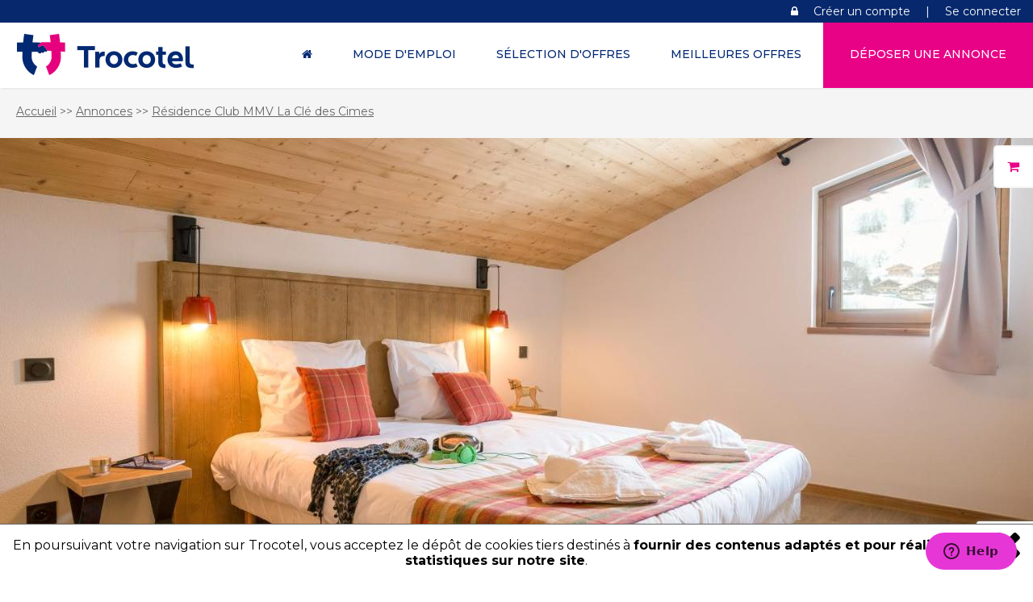

--- FILE ---
content_type: text/html; charset=UTF-8
request_url: https://www.trocotel.com/annonces/residence-club-mmv-la-cle-des-cimes-50739
body_size: 22695
content:
<!DOCTYPE html>
<html lang="fr">
<head>
<meta http-equiv="Content-Type" content="text/html; charset=utf-8" />
<meta name="viewport" content="width=device-width, initial-scale=1.0, shrink-to-fit=no">
<script data-ad-client="ca-pub-7911471422136040" async src="https://pagead2.googlesyndication.com/pagead/js/adsbygoogle.js"></script>
<title>Résidence Club MMV La Clé des Cimes - Trocotel - Revendez votre réservation d'hôtel sur Trocotel </title>
<meta name="description" content="" />
<meta name="keywords" content="" />
<link rel="canonical" href="https://www.trocotel.com/annonces/residence-club-mmv-la-cle-des-cimes-50739" />
<meta property="og:site_name" content="Trocotel.com" />
<meta property="og:type" content="annonces" />
<meta property="og:url" content="https://www.trocotel.com/annonces/residence-club-mmv-la-cle-des-cimes-50739" />
<meta property="og:title" content="Résidence Club MMV La Clé des Cimes - Trocotel - Revendez votre réservation d'hôtel sur Trocotel" />
<meta property="og:image" content=""/>
<meta property="og:description" content="" />
<meta name="twitter:card" content="summary" />
<meta name="twitter:url" content="https://www.trocotel.com/annonces/residence-club-mmv-la-cle-des-cimes-50739" />
<meta name="twitter:title" content="Résidence Club MMV La Clé des Cimes - Trocotel - Revendez votre réservation d'hôtel sur Trocotel" />
<meta name="theme-color" content="#e80286">
<meta name="msapplication-navbutton-color" content="#e80286">
<meta name="apple-mobile-web-app-capable" content="yes">
<meta name="apple-mobile-web-app-status-bar-style" content="black-translucent">
<meta http-equiv="X-UA-Compatible" content="IE=10;IE=Edge,chrome=1">
<link rel="icon" type="image/png" href="https://www.trocotel.com/content/themes/easygoingweb/images/favicon-32x32.png" />
<link rel="apple-touch-icon" sizes="114x114" href="https://www.trocotel.com/content/themes/easygoingweb/images/avatar_default.jpg" />

<!-- Start of trocotelsupport Zendesk Widget script --><script id="ze-snippet" src="https://static.zdassets.com/ekr/snippet.js?key=709a5a93-fabf-4873-83c8-33bb1e486e3f"> </script><!-- End of trocotelsupport Zendesk Widget script --><style>
body {margin:0; font-family: 'Montserrat', sans-serif;}
h1 {text-align:center}
h2 {text-align:center; font-weight:400; line-height:30px;}
h3 {font-weight:400}
a {text-decoration:none}
a[href^="tel"]{
    color:inherit;
    text-decoration:none;
}

a:focus {
  border: none;
  outline:none;
}
input[type="text"] {line-height:30px; }
input[type="password"] {line-height:30px; }
button { font-family: 'Montserrat', sans-serif; font-size:12px; cursor:pointer}
#mapid2 {position:absolute; opacity:0; margin-top:-30px;}
#filtermenu {position:absolute; top:120px; left:18%; z-index:10; background:transparent; padding:5px;}
#filterdetails {position:absolute; background:#fff; border-top:2px solid #eee;  border-bottom:2px solid #eee; width:40%;margin-top:0px; padding-bottom:25px; right:0%;z-index:1005; display:none}
#filter {left:60%;top:125px; position:absolute; z-index:1008}
#filter2 {display:none}
#filter3 {display:none}
/* header menu top */
.menutop1{text-align:right; background:#07286c; width:100%; padding-top:5px; padding-bottom:5px; color:#fff}
.menutop1 a {color:#fff; margin-right:15px;margin-left:15px;} 
.menufixed {position:fixed; height:auto; width:100%; background:#fff; box-shadow: 0 3px 2px -2px #e3e3e3; z-index:1017; padding:0px; left:0px; top:0px; color:#012873; transition-duration: 1s; -webkit-transition-duration: 1s; }
.menufixed  ul {margin-right:0px; float:right; height:auto; margin-bottom:0px; margin-top:0px; letter-spacing: 0px; font-weight:500; padding:0px;font-size:14px; text-transform:uppercase}
.menufixed  ul li {display:inline-block; cursor:pointer; font-weight:500; margin-left:10px; margin-right:10px;  border-bottom:3px solid transparent; padding:30px 12px 30px 12px}
.menufixed  ul li:hover{ border-bottom:3px solid transparent; color:#999}
.menufixed  ul li a { text-decoration:none; color:#012873; padding:0px 3px 0px 3px;  transition-duration: 0.7s; -webkit-transition-duration: 0.7s;}
.menufixed  ul li.shop a{padding-left:10px; padding-right:12px;}
.menufixed  ul li.shop {border-right:none;}
.menufixed  ul li a:hover{ color:#e80286}
.menufixed  ul li.active a{color:#e80286}
.menufixed  ul li.active{border-bottom:3px solid transparent;}
.menufixed  ul li.active1 a{color:#fff;}
.menufixed  ul li.active1{border-bottom:3px solid transparent;  text-decoration:underline}
.menutel {background: #062e61; position:absolute; top:45px; right:0px; font-size:14px; z-index:1016; color:#fff; -moz-box-shadow: 5px 5px 15px 0px #656565;
.selected{background-color: #f4f4f4 !important};
-webkit-box-shadow: 5px 5px 15px 0px #656565;
-o-box-shadow: 5px 5px 15px 0px #656565;
box-shadow: 5px 5px 15px 0px #656565;
filter:progid:DXImageTransform.Microsoft.Shadow(color=#656565, Direction=134, Strength=15); transition-duration: 1s; -webkit-transition-duration: 1s; }
li.tel {width:200px; color:#fff; background: #062e61; text-align:center; padding-top:15px; padding-bottom:15px; padding-left:20px; padding-right:20px;  border-left:1px solid #fff; margin-left:0px; margin-right:0px; }
.menufixed  ul li.bookmenu { background: #e80286; color:#fff;  text-align:center; padding-top:30px; 
padding-bottom:30px; padding-left:30px; padding-right:30px; cursor:pointer; 
transition-duration: 1s; -webkit-transition-duration:1s; margin-left:2px; margin-right:0px;}
.menufixed  ul li.bookmenu:hover{background:#e80286; border-bottom:3px solid #e80286; } 
.menufixed  ul li.bookmenu a{color:#fff;} 
#homebottom {position:relative; margin:0 auto; text-align:center; width:100%; height:40%; z-index:1017}
		#enter {transition-duration: 1s; -webkit-transition-duration: 1s;}
	#enter:hover{ transition-duration: 1s; -webkit-transition-duration: 1s;}
#menutop  {display:none;}
.menufixed2 {background : #fff; position:fixed; height:40px; width:1050px; z-index:1010; margin: 0 auto; left:0px; right:0px; padding:5px; top:0px; border-bottom:1px solid #333}
.phone {max-width:100%; margin:0 auto; color:#000; font-size:14px; margin-left:0px; margin-top:0px}
.menuphone {padding-top:40px; margin-left:100px}
.menuphoneresp {display:none}
.logoOpssmall { margin:0 auto;float:left; font-size:18px; margin-right:5px;border-radius: 60px; color:#fff; border:2px solid #999; padding:6px 3px 7px 3px; width:35px; background:#7c7b7b}
.logo {float:left; margin-top:13px; margin-bottom:13px;  margin-right:15px; margin-left:20px; max-width:250px; background:transparent;transition-duration: 1s; -webkit-transition-duration:1s;}
.logo:hover {background:transparent; zoom: 100%;
        -moz-transform: scale(100);
        -webkit-transform: scale(1);}
.bordershadow .logo {max-width:100px; transition-duration: 1s; -webkit-transition-duration: 1s;}
.fa-phone{padding-left:10px; padding-right:5px}
.fa-calendar { padding-right:5px}
#collapse {display:none}
#searchd {display:block;  margin-left: auto;margin-right: auto;left: 0;right: 0;}
.fadein {width:100%;}
.fadein div {position:absolute;left:0;top:0;min-height:100%;width:100%;z-index:10; background-size:cover; background-position: center; }
.fadein2 {width:100%;}
.fadein2 div {position:absolute;left:0;top:0;min-height:100%;width:100%;z-index:10; background-size:cover; background-position: center; }
#searchm {display:none}
#search {margin: 0; text-align:center; font-size:14px}
#search input[type="text"] {padding:0px; margin:0px; padding-left:10px; height:30px; border: 1px solid #ccc; background:rgba(255, 255, 255, 1); color:#000}
#search select{padding:0px; margin:0px; height:30px; border:0px; -webkit-appearance: none; -moz-appearance: none;appearance: none; border: 1px solid #ccc; background:rgba(255, 255, 255, 1); color:#000}
#search ::placeholder {
  color: #000;
  font-family: 'Montserrat';
font-style: normal !important;
padding-left:5px;
font-weight:normal;
}
  .search-box{
        width: auto;
        position: relative;
        display: inline-block;
        font-size: 14px;
		 font-family: 'Montserrat';
    }
    .search-box input[type="text"]{
        border: 1px solid #CCCCCC;
        font-size: 14px;
		font-family: 'Montserrat';
    }
    .result{
        position: absolute;        
        z-index: 999;
        top: 100%;
        left: 0;
    }
    .search-box input[type="text"], .result{
        width: 100%;
        box-sizing: border-box;
    }
    /* Formatting result items */
    .result p{
        margin: 0;
        padding: 7px 10px;
        border: 1px solid #CCCCCC;
        border-top: none;
        cursor: pointer;
		background: #fff;
		text-align:left;
    }
    .result p:hover{
        background: #f2f2f2;
    }

.search-box ::placeholder {
  color: #000;
  font-family: 'Montserrat';
font-style: normal !important;
padding:5px;
font-weight:normal;
}

::placeholder {
  color: #000;
  font-family: 'Montserrat';
font-style: normal !important;
padding:5px;
font-weight:normal;
}

@media screen and (-webkit-min-device-pixel-ratio:0)
{ 
#search select{height:40px; margin-top:4px; border: 1px solid #ccc;}
#search input[type="submit"] { height:40px; margin-top:4px;}
}
#search input[type="submit"] {height:40px; margin-left:3px; margin-top:4px; cursor:pointer; letter-spacing: 2px; background:rgba(232, 2, 134, 1);  border:1px solid #fff; color:#fff;}
#search input[type="submit"]:hover {	text-shadow: 2px 1px #000; }
#listlanguages {max-width:100%; width:200px; background:#fff; padding-top:10px; padding-bottom:20px; top:150px;border-radius: 10px; border:2px solid #333; display:none; text-align:center; z-index:1020; left: 50%; margin-left: -100px; position:absolute;}
.breadcrump {max-width:100%; margin:0 auto; margin-top:105px; padding-top:10px; padding-left:20px; padding-bottom:10px; font-size:14px; margin-bottom:0px; margin-left:0px;color:#666; background:#f5f5f5}
.breadcrump a{color:#666; text-decoration:underline}
.breadcrump li {display:inline-block}
.breadcrump ol {margin-left:0px; padding-left:0px}
.sectionpresentation { background-position: center center; background-size:cover; background-repeat:no-repeat; magin:0 auto; padding-top:130px; padding-bottom:130px}
.pres{position:relative}
#store {
background:linear-gradient(rgba(255, 255, 255, 0.9), rgba(255, 255, 255, 0.9)), url('/uploads/09_1280_1521621449.jpg_opti.jpg'); background-position: center center; background-size:cover; background-repeat:no-repeat;
    width: 100%;
    height: 100%;
    float: left;
	position:absolute;
	display:none;
	top:0px;
	padding-top:0px;
	z-index:1020;
  }
  #store h2{text-align:left; margin-top:0px; padding-top:0px}
  #close{ color:#000; right:20px; position:absolute; margin:10px; font-size:30px}
/* slider top */
.slider { border-top:1px solid #000; margin-top:0px; background-size:cover; background-position: center; padding-bottom:20px; z-index:20; background-color: rgba(0, 0, 0, 0.2); }
.slideroverlay {background-size:cover; margin-bottom:20px; background-position: center;  top:0px; margin-top:0px}
.toptitle {margin-top:10px; z-index:11; position:absolute; margin-left: auto;
margin-right: auto;
left: 0;
right: 0;} 
.headertitle {position:absolute; text-align:center;margin-left: auto;
margin-right: auto; left: 0; right: 0;top:220px; z-index:1009; max-width:100%}
h1.banniere{color:#fff; text-shadow: 1px 1px #333; font-size:50px; line-height:50px; z-index:1009;  text-align:center; font-weight:400}
h2.banniere{color:#fff; text-shadow: 1px 1px #333; font-size:30px; margin-bottom:50px; z-index:1009; text-align:center; font-weight:400}
h1.banniere1{color:#fff; text-shadow: 1px 1px #333; font-size:50px; line-height:30px; z-index:1009; position:absolute; text-align:center;margin-left: auto;
margin-right: auto; left: 0; right: 0;top:250px; color:#fff;font-weight:400}
h3.banniere{color:#fff; z-index:1009; position:absolute; text-align:center;margin-left: auto;
margin-right: auto; left: 0; right: 0;  color:#fff;  bottom:0px; color:#fff; font-weight:normal; padding:15px 20px 0px 20px; font-size:15px; width:150px; transition-duration: 1s; -webkit-transition-duration:1s; cursor:pointer;}
#img1 {max-width:250px;position:absolute; left:200px; margin:0 auto;  -webkit-filter: brightness(1.5) grayscale(100%); /* Safari 6.0 - 9.0 */
    filter: brightness(1.5) grayscale(100%);z-index:3;}
#img2 {max-width:250px; position:absolute;left:330px; margin:0 auto;top:250px;  -webkit-filter: brightness(1.5) grayscale(100%); /* Safari 6.0 - 9.0 */
    filter:  brightness(1.5) grayscale(100%); z-index:4;}
#img3 {max-width:250px; position:absolute; left:80px; margin:0 auto; top:180px;  -webkit-filter: brightness(1.5) grayscale(100%); /* Safari 6.0 - 9.0 */
    filter:  brightness(1.5) grayscale(100%); z-index:2;}
#img4 {max-width:250px; position:absolute; right:150px; margin:0 auto; top:50px;  -webkit-filter: brightness(1.5) grayscale(100%); /* Safari 6.0 - 9.0 */
    filter:  brightness(1.5) grayscale(100%);z-index:5;}
#img4:hover{-webkit-filter: grayscale(0%); filter: grayscale(0%); z-index:100}
#img3:hover{-webkit-filter: grayscale(0%); filter: grayscale(0%);z-index:100}
#img2:hover{-webkit-filter: grayscale(0%); filter: grayscale(0%);z-index:100}
#img1:hover{-webkit-filter: grayscale(0%); filter: grayscale(0%);z-index:100}
.divimgspace{margin:0 auto; width:100%; max-width:800px; height:500px; position:relative; margin-top:50px; margin-bottom:70px }
/*footer*/
.footer {width:100%; background:#012873; padding:0px 0px 0px 0px; color:#fff; margin:0 auto; }
.footer h3 {text-align:center}
.border{text-align:center; margin-left:10px; margin-right:10px; padding:5px; border-top:1px solid #f3f3f3; border-bottom:1px solid #f3f3f3 }
.adresse{ text-align:center; }
.footer input[type="text"] {padding:10px;width:70%}
.footer input[type="email"] {padding:10px;width:70%}
.widgetfooter {width:98%; margin:0 auto; color:#bcbcbd}
.widgetfooter h3 {color:#fff; font-weight:600; font-size:20px}
.widgetfooter1{ width:21%; background:#012873; height:220px; padding:2%; padding-top:4%; display:inline block; float:left; text-align:center;font-size:14px}
.floatright {text-align:left; float:right}
.wsocial{position:relative; padding-top:5%}
.grey1{float:left;  width: 30%;}
.grey{ width:46%; background:#e9e9e9; height:200px; padding:2%; padding-top:2%; display:inline block; float:left; color:#000; text-align:left}
.whitef{ width:46%; background:#000; height:200px; padding:2%; padding-top:2%; display:inline block; float:left; color:#fff; text-align:left}
.mobile{display:none}
ul.social {text-align:right; padding:0px; margin:0 auto;}
ul.social li {display:inline; margin-left:10px; font-size:30px}
.footer input[type="submit"] {padding:0px 10px 0px 10px; height:40px; cursor:pointer;  -webkit-appearance: none; -moz-appearance: none;appearance: none; 	text-shadow: 1px 1px #333; letter-spacing: 2px; background:#e80286; border:0; color:#fff; text-transform:uppercase;}
.footer input[type="submit"]:hover {	text-shadow: 2px 1px #000; }
.footermenu {background:#000; padding:5px; color:#fff; border-top:1px solid #fff}
.footerlist {list-style:none; color:#bcbcbd; margin-left:30px; padding-left:0px; width:100%; margin-top:30px; text-align:left}
.footerlist li {list-style:none; color:#bcbcbd;  margin-left:0px; margin-left:10px; padding-left:0px; font-size:14px}
.footerlist li a{color:#bcbcbd; text-decoration:underline;}
.footermenu  ul {float:right; left:0px; margin-top:0px; margin-bottom:0px;}
.footermenu ul li {display:inline-block; padding-bottom:10px; font-size:14px; border-right:1px solid #fff; border-bottom:3px solid #000; }
.footermenu  ul li:hover{background:#000; color:#fff; border-bottom:3px solid #062e61;}
.footermenu ul li a { text-decoration:none; color:#fff; padding-left:22px; padding-right:22px;}
.footermenu  ul li a:hover{ color:#ffffff;text-shadow: 1px 1px #333;}
.footermenu  ul li.active a{background:#000; padding-bottom:10px;  border-bottom:3px solid #062e61; color:#ffffff;text-shadow: 1px 1px #333;}
.footernav{width:1050px; margin:0 auto;background:#000;}
.logomaranatha {margin-top:20px}

/* content page */
.pink h3 {border:2px solid #e80286; padding:10px; text-align:center; font-size:16px; margin-bottom:40px}
.pink h3 a{color:#e80286;}
.bleu h3 {border:2px solid #012873; padding:10px; text-align:center; font-size:16px; margin-bottom:40px}
.bleu h3 a{color:#012873;}
.center {text-align:center}
.bleu2 ul {margin:0; padding:0; vertical-align:bottom; font-size:12px; margin-top:20px}
.pink2 ul {margin:0; padding:0; font-size:12px; margin-top:20px}
.bleu2 ul li{ display: inline-block;
	list-style: none; width:32%; margin:0;}
.pink2 ul li{ display: inline-block;
	list-style: none; width:32%;margin:0; }
.bleu2 ul li a{color:#000;}
.pink2 ul li a{color:#000;}
.content {max-width:1180px; margin:0 auto; padding:0px 0px 40px 0px; }
.contentleft {width:700px; padding:0px; float:left; text-align:left;}
.contentleftpost {width:100%; max-width:860px; padding:0px; float:left; text-align:left; font-size:14px; border:1px solid #e3e3e3;  margin-bottom:20px; background:transparent; padding-top:10px;}
.contentleft  h2{text-align:left; font-size:22px}
h2.prog {float:left;font-size:30px;width:50%;font-weight:500}
.contentleft  h1 { border-radius: 10px 10px 0px 0px; font-size:30px; padding:0px; color:#fff; text-shadow: 1px 1px #333; margin-top:0px; padding-top:90px; padding-bottom:90px; margin-bottom:0px; background-size:cover; background-position: center center; }
.contentleftpost ul li {
list-style:square inside;
line-height:25px;
}
.contentarticle {padding:0px 10px 5px 10px; border:1px solid #e3e3e3}
.contentdiv {padding-bottom:20px}
.contentdiv p {text-align:justify}
.readmore {margin-top:20px; margin-bottom:20px; text-align:right}
.button { padding:10px 20px 10px 20px;}
.blue {color:#fff; background:#7c7b7b; text-decoration:none; border-radius:5px}
.sidebar {width:320px; margin:0 auto; top:0px; margin-bottom:20px; text-align:center; padding:5px 5px 5px 5px; float:right; clear:right;border:1px solid #e3e3e3}
.sidebarpost {width:320px; margin:0 auto; top:0px; text-align:center; padding:5px 5px 5px 5px; float:right; clear:right; margin-bottom:20px; border:1px solid #e3e3e3}
#popup-gallery {margin:0 auto; text-align:center}
#popup-gallery2 {float:left; max-width:99%;  padding-top:0px;}
#popup-gallery3 {float:left; max-width:100%; padding-top:20px;}
#popup-youtube {}
.container {width:100%; margin:0;}
.board {margin-top:30px}
h1.homepage {padding-top:50px; text-align:center}
.article{float:left; margin-right:3%; padding:3px; padding-left:0px}
#promo {max-width:920px; margin:0 auto; }
.promo1 h2 {padding-top:40px; line-height:25px}
.promo1 { background-size: cover; position:relative;  text-align:center; text-shadow: 1px 1px #333; background-position:center center; min-height:250px; color:#fff;} 
#promo1 {max-width:100%; margin-bottom:10px;}
#promo3{width:35%;float:left}
#promo2{margin-top:-20px;}
#promo4{width:100%;display:inline-block}
#promo5 {width:64%; float:right}
#promo6 {width:100%; display:inline-block}
figure {
	margin: 0;
	padding: 0;
	background: #transparent;
	overflow: hidden;	
}
figure:hover+span {
	bottom: -36px;
	opacity: 1;
}
figure img{width:100%}

/* Shine */
.hover14 figure {
	position: relative;
}
.hover14 figure::before {
	position: absolute;
	top: 0;
	left: -75%;
	z-index: 2;
	display: block;
	content: '';
	width: 50%;
	height: 100%;
	background: -webkit-linear-gradient(left, rgba(255,255,255,0) 0%, rgba(255,255,255,.3) 100%);
	background: linear-gradient(to right, rgba(255,255,255,0) 0%, rgba(255,255,255,.3) 100%);
	-webkit-transform: skewX(-25deg);
	transform: skewX(-25deg);
}
.hover14 figure:hover::before {
	-webkit-animation: shine 1s;
	animation: shine 1s;
}
@-webkit-keyframes shine {
	100% {
		left: 125%;
	}
}
@keyframes shine {
	100% {
		left: 125%;
	}
}
.promogallery {background-color: rgba(0, 0, 0, 0.4);padding-top:15px;text-align:left; margin:0 auto}
.listing {width:95%; margin:0 auto}
.listing1{ width:46%; background:#fff; height:auto; margin:2%; margin-top:30px; display:inline-block;  margin-left:10px; padding-top:0px; padding-bottom:0px; margin-bottom:20px}
.post{margin-bottom:20px}
.imagetop { padding:0px; color:#fff; text-shadow: 1px 1px #333; margin-top:0px; margin-bottom:0px; background-size:cover; background-position: center; }
.listing1 h3 {font-size:20px}
.listingmenu{ width:100%; background:#fff; height:auto; margin:2%; margin-top:30px; display:inline-block;  padding-top:0px; padding-bottom:0px; margin-bottom:0px; margin:0 auto; }
.post{margin-bottom:20px}
.listing1 h3 {font-size:20px}
.contentlisting {padding:0px 10px 5px 10px; height:auto; margin-top:-5px; border:1px solid #e3e3e3}
.bluesquare {color:#fff; font-size:15px; text-decoration:none;text-shadow: 1px 1px #333;}
.whitesquare {color:#fff; font-size:15px; text-decoration:none;}
.pricefrom {padding-top:10px; padding-bottom:10px; width:100%; float:left; text-align:center; background:#7c7b7b;}
.hp{max-width:30%;}
.more { width:100%; position:absolute; text-align:center; padding-top:15px; padding-bottom:15px; bottom:20px; max-width:150px; right:20px; background:#000;
transition-duration: 1s; -webkit-transition-duration:1s; cursor:pointer}
.more:hover{ background:#062e61; transition-duration: 1s; -webkit-transition-duration: 1s;}
.morehp { width:100%; text-align:center; float:right; padding-top:15px; padding-bottom:15px; margin-right:20px; max-width:150px; background:#7c7b7b;}
.book {padding-top:10px; padding-bottom:10px; width:100%; float:right; background:#000; text-align:center; }
.popup-gallery {float:left; max-width:30%;  margin-left:0px;}
.white {color:#fff;}
.facebook {color:#fff; background:#3B5998; text-align:center; width:50px; height:40px; padding-top:10px; border-radius:60px; transition-duration: 0.5s; -webkit-transition-duration: 0.5s;}
.facebook:hover {color:#fff; background:#e80286;}

.twitter {color:#fff; background:#1da1f2; text-align:center; width:50px; height:40px; padding-top:10px; border-radius:60px; transition-duration: 0.5s; -webkit-transition-duration: 0.5s;}
.twitter:hover {color:#fff; background:#e80286;}

.google {color:#fff; background:#d34836; text-align:center; width:50px; height:40px; padding-top:10px; border-radius:60px; transition-duration: 0.5s; -webkit-transition-duration: 0.5s;}
.google:hover {color:#fff; background:#e80286;}

.instagram {color:#fff; background:#585859; text-align:center; width:50px; height:40px; padding-top:10px; border-radius:60px; transition-duration: 0.5s; -webkit-transition-duration: 0.5s;}
.instagram:hover {color:#fff; background:#e80286;}

.youtube {color:#fff; background:#ff0000; text-align:center; width:50px; height:40px; padding-top:10px; border-radius:60px; transition-duration: 0.5s; -webkit-transition-duration: 0.5s;}
.youtube:hover {color:#fff; background:#e80286;}

#clickme {cursor:pointer}
#clickme1 {cursor:pointer}
#clickme2 {cursor:pointer}
#clickme3 {cursor:pointer}
.cartouche {background:url(../images/fond-cartouche.png) ;border:1px solid #666; margin-top:3px; height:30px; padding:5px; font-weight:bold}
.main {position:fixed;  left: 0;
 right: 0; top:120px; max-width:320px; margin:0 auto; background:#fff; z-index:1000;}
.headbox {background: #7c7b7b; color:#fff; text-align:center; padding:10px;}
.booknow { margin:0 auto; background:#000; margin-top:10px; border-top:1px solid #fff; color:#fff; z-index:1000; border:1px solid #000; display:none}
.contentbox { border:1px solid #666; background:#fff;border-bottom: 0px; border-top: 0px; padding:5px; padding-top:15px; text-align:center}
.footerbox {border:1px solid #666; border-top: 0px; text-align:right; padding:10px; background:#fff;}
#cookies {position:fixed; bottom:0px; z-index:10000; border-top:1px solid #666; background:#fff; width:100%}
#setcookie {float:right; margin-right:1%; cursor:pointer;}

/*contact form*/
#contact h2 {text-align:left}
#contact textarea {width:100%; height:200px}
#contact input {width:50%; height:40px; line-height:40px}
#contact input[type="radio"] {width:20px; height:20px; margin-left:15px; margin-top:5px}
#emailconfirm {display:none}

#annonceform h2 {text-align:left}
#annonceform {margin:10px}
#annonceform textarea {width:99%; height:200px}
#annonceform input[type="text"] {width:99%; height:40px}
#annonceform input[type="date"] {width:99%; height:40px}
#annonceform input[type="password"] {width:99%; height:40px}
#annonceform select {width:99%; height:40px}
#annonceform input[type="radio"] {width:20px; height:20px; margin-left:15px; margin-top:5px}

#passform h2 {text-align:left}
#passform {margin:10px}
#passform textarea {width:99%; height:200px}
#passform input[type="text"] {width:99%; height:40px}
#passform input[type="password"] {width:99%; height:40px}
#passform select {width:99%; height:40px}
#passform input[type="radio"] {width:20px; height:20px; margin-left:15px; margin-top:5px}

#paymentForm h2 {text-align:left}
#paymentForm {margin:10px}
#paymentForm textarea {width:99%; height:200px}
#paymentForm input[type="text"] {width:99%; height:40px}
#paymentForm input[type="password"] {width:99%; height:40px}
#paymentForm select {width:99%; height:40px}
#paymentForm input[type="radio"] {width:20px; height:20px; margin-left:15px; margin-top:5px}


/*=admin languages page */
.languages {height:40px; max-width:250px}

.maphp {width:100%; height:400px}
.hpsection {
width:100%; margin-top:0px; padding-top:40px; 
background: linear-gradient(to left, #fff 50%, #fff 50%); 
font-size:14px; line-height:20px; padding-bottom:40px
}
.hpsection h1 {
text-align:left; margin-left:15px
}
.hpsection h2 {
text-align:left; margin-left:15px
}
.hpsectionin {
margin-left:10%; margin-right:10%; margin-top:15px;
}
.cartemenu {margin:0 auto; margin-left:10.5%; margin-right:10.5%; height:auto; margin-top:70px; text-align:center}
.hpsectionin ul li {
list-style:square inside;
line-height:25px; margin-left:5px;
}
.hpsectionin h1 {margin-left:0px; padding-left:0px}
.hpsectionin h2 {margin-left:0px; padding-left:0px}

.hpsectionlist {
width:100%; margin-top:0px; padding-top:40px; 
background: linear-gradient(to left, #e9e9e9 50%, #fff 50%); 
font-size:14px; line-height:20px; padding-bottom:40px
}
.hpsectionlist h1 {
text-align:left; margin-left:15px
}
.hpsectionlist h2 {
text-align:left; margin-left:0px
}
.hpsectioninlist {
margin-left:10%; margin-right:10%;
}
.hpsectioninlist ul li {
list-style:square inside;
line-height:30px;
}

.hpsectionpost {
width:100%; margin-top:-65px; padding-top:40px; 
background: linear-gradient(to left, #fff 50%, #e9e9e9 50%); 
font-size:14px; line-height:20px;
}
.halfleft{width:45%;min-height:300px; margin-left:60px; float:left;margin-top:10px; font-size:14px}

.hppopupg {margin:0 auto; max-width:100%; width:100%; float:none}
.left {float:left; display:inline;}
.zoom {border:6px solid #fff; border-bottom:3px solid #fff; border-top:3px solid #fff; width:99%;  -webkit-transition: all 200ms ease-in;
 -ms-transition: all 200ms ease-in;
-moz-transition: all 200ms ease-in; transition: all 200ms ease-in;}
.zoom:hover {
box-shadow: 0px 0px 15px #000000;
z-index:2;
 }

.view {
   width: 33%;
   height: auto;
   margin: 0px 0px 0px 0px;
   float: left;
   border: 0.1em solid #fff;
   overflow: hidden;
   position: relative;
   text-align: center;
  
   cursor: default;
   background: #fff;
}

.view1 {
   width: 50%;
   height: auto;
   margin: 0px 0px 0px 0px;
   float: right;
   border: 0.1em solid #fff;
   overflow: hidden;
   position: relative;
   text-align: center;
  
   cursor: default;
   background: #fff;
}
.view .mask,.view .content {
   width: 100%;
   height: 100%;
   position: absolute;
   overflow: hidden;
   top: 0;
   left: 0;
}
.view img {
   display: block;
   position: relative;
}
.view video {
   display: block;
   position: relative;
      -webkit-transform: scale(1.1,1.1);
   -moz-transform: scale(1.1,1.1);
   -o-transform: scale(1.1,1.1);
   -ms-transform: scale(1.1,1.1);
   transform: scale(1.1,1.1);
}
.view h2 {
   
   color: #fff;
   text-align: left;
   position: relative;
   font-size: 20px;
   padding: 10px;
   margin: 20px 0 0 0;
}
.view p {
   font-family: Georgia, serif;
   font-style: italic;
   font-size: 15px;
   position: relative;
   color: #fff;
   padding: 10px 20px 20px;
   text-align: justify;
}
.view a.info {
   display: inline-block;
   text-decoration: none;
   padding: 7px 14px;
   background: #000;
   color: #fff;
   text-transform: uppercase;
   -webkit-box-shadow: 0 0 1px #000;
   -moz-box-shadow: 0 0 1px #000;
   box-shadow: 0 0 1px #000;
}
.view a.info: hover {
   -webkit-box-shadow: 0 0 5px #000;
   -moz-box-shadow: 0 0 5px #000;
   box-shadow: 0 0 5px #000;
}
.view-first img {
   -webkit-transition: all 0.2s linear;
   -moz-transition: all 0.2s linear;
   -o-transition: all 0.2s linear;
   -ms-transition: all 0.2s linear;
   transition: all 0.2s linear;
}
.view-first video {
   -webkit-transition: all 0.2s linear;
   -moz-transition: all 0.2s linear;
   -o-transition: all 0.2s linear;
   -ms-transition: all 0.2s linear;
   transition: all 0.2s linear;
}
.view-first .mask {
   -ms-filter: "progid: DXImageTransform.Microsoft.Alpha(Opacity=0)";
   filter: alpha(opacity=0);
   opacity: 0;
   background-color: rgba(0,0,0, 0.6);
   -webkit-transition: all 0.4s ease-in-out;
   -moz-transition: all 0.4s ease-in-out;
   -o-transition: all 0.4s ease-in-out;
   -ms-transition: all 0.4s ease-in-out;
   transition: all 0.4s ease-in-out;
}
.view-first h2 {
   -webkit-transform: translateY(-100px);
   -moz-transform: translateY(-100px);
   -o-transform: translateY(-100px);
   -ms-transform: translateY(-100px);
   transform: translateY(-100px);
   -ms-filter: "progid: DXImageTransform.Microsoft.Alpha(Opacity=0)";
   filter: alpha(opacity=0);
   opacity: 0;
   -webkit-transition: all 0.2s ease-in-out;
   -moz-transition: all 0.2s ease-in-out;
   -o-transition: all 0.2s ease-in-out;
   -ms-transition: all 0.2s ease-in-out;
   transition: all 0.2s ease-in-out;
}
.view-first p {
   -webkit-transform: translateY(100px);
   -moz-transform: translateY(100px);
   -o-transform: translateY(100px);
   -ms-transform: translateY(100px);
   transform: translateY(100px);
   -ms-filter: "progid: DXImageTransform.Microsoft.Alpha(Opacity=0)";
   filter: alpha(opacity=0);
   opacity: 0;
   -webkit-transition: all 0.2s linear;
   -moz-transition: all 0.2s linear;
   -o-transition: all 0.2s linear;
   -ms-transition: all 0.2s linear;
   transition: all 0.2s linear;
   line-height:15px;
   padding-top:5px;
   padding-bottom:5px;
}

.view-first p:first-of-type{
    font-size:20px
}
.view-first:hover img {
   -webkit-transform: scale(1.1,1.1);
   -moz-transform: scale(1.1,1.1);
   -o-transform: scale(1.1,1.1);
   -ms-transform: scale(1.1,1.1);
   transform: scale(1.1,1.1);
   
}.view-first:hover video {
   -webkit-transform: scale(1.1,1.1);
   -moz-transform: scale(1.1,1.1);
   -o-transform: scale(1.1,1.1);
   -ms-transform: scale(1.1,1.1);
   transform: scale(1.1,1.1);
}
.view-first a.info {
   -ms-filter: "progid: DXImageTransform.Microsoft.Alpha(Opacity=0)";
   filter: alpha(opacity=0);
   opacity: 0;
   -webkit-transition: all 0.2s ease-in-out;
   -moz-transition: all 0.2s ease-in-out;
   -o-transition: all 0.2s ease-in-out;
   -ms-transition: all 0.2s ease-in-out;
   transition: all 0.2s ease-in-out;
}
.view-first:hover .mask {
   -ms-filter: "progid: DXImageTransform.Microsoft.Alpha(Opacity=100)";
   filter: alpha(opacity=100);
   opacity: 1;
}
.view-first:hover h2,
.view-first:hover p,
.view-first:hover a.info {
   -ms-filter: "progid: DXImageTransform.Microsoft.Alpha(Opacity=100)";
   filter: alpha(opacity=100);
   opacity: 1;
   -webkit-transform: translateY(0px);
   -moz-transform: translateY(0px);
   -o-transform: translateY(0px);
   -ms-transform: translateY(0px);
   transform: translateY(0px);
}
.view-first:hover p {
   -webkit-transition-delay: 0.1s;
   -moz-transition-delay: 0.1s;
   -o-transition-delay: 0.1s;
   -ms-transition-delay: 0.1s;
   transition-delay: 0.1s;
}
.view-first:hover a.info {
   -webkit-transition-delay: 0.2s;
   -moz-transition-delay: 0.2s;
   -o-transition-delay: 0.2s;
   -ms-transition-delay: 0.2s;
   transition-delay: 0.2s;
}
.protpl {width:100%; padding:0px;z-index:1; position: relative;background:#fff; margin-bottom:0px;}
#progal{float:left; display:inline; max-width:100%; padding:0px; margin:0 auto; margin-left:0.3%; margin-top:4px; margin-bottom:0px; padding-bottom:0px; text-align:left; background:#fff}
.proimg{max-width:19.8%}
.share {z-index:0; background:#fff; padding:5px 0px 5px 0px;}
.share a{display:inline-block; width:24%}
.cke_show_border {width:100%;text-align:center;border-collapse: collapse; border-top:1px solid #000; font-weight:500; margin-bottom:30px;}
.cke_show_border td{ width:20%; border-bottom:1px solid #000; height:80px; margin:0px;}
.cke_show_border tr{background: #fff; }
.cke_show_border tr:hover{background: #efefef; }
.cke_show_border td a{color:#000;  padding:4px 10px 4px 10px; width:100%; border:1px solid #000; text-align:center; background:#fff; font-size:12px; text-decoration:none;  transition-duration: 0.5s; -webkit-transition-duration:0.5s; margin:0 auto; margin-bottom:15px; border-radius:15px; font-weight:500  }
.cke_show_border td a:hover {color:#fff;  border:1px solid #e80286; background:#e80286 !important;}
h5{border-bottom:1px solid #666666; color:#666666; font-size:16px; font-weight:600}
h6{margin-bottom:3px; font-size:16px; color:#666666; font-weight:600}
@media (max-width: 790px) {
#filtermenu {position:fixed; margin:0 auto; top:60px; width:100%; left:0; z-index:10; background:#fff; padding:5px; font-size:12px;}
#filterdetails {position:fixed; top:20px;  background:#fff; border-top:2px solid #eee;  border-bottom:2px solid #eee; width:100%;margin-top:0px; padding-bottom:25px; right:0%;z-index:1005; display:none}
#filter2 {display:block; right:50px ;top:12px; padding:5px 5px 5px 5px; width:30px; margin-right:0px;  position:fixed; z-index:1100; font-size:20px}
#filter3 {display:block; right:90px ;top:12px; padding:5px 5px 5px 5px; width:30px; margin-right:0px;  position:fixed; z-index:1100; font-size:20px}
#filter {display:none}
#filter span{display:none}
.menutop1{position:fixed; padding-left:0px;  bottom:0px;text-align:center; height:25px; left:0px;}
#baseline {display:none}
.menufixed {height:60px; display:block; top:0px}
.menufixed  ul {display:none;}
.footermenu  ul {float:none; right:0px; padding-left:0px; margin-top:15px; margin-bottom:15px;}
.footermenu ul li {display:block; padding-top:10px; padding-left:0px; padding-bottom:10px;width:100%; border-right:none;}
.footermenu ul li a { padding-left:5px;}
.logomaranatha {margin-top:0px}
#collapse {display:block; background:transparent; color:#000; padding:5px; margin-right:10px; margin-left:40px; width:31px; float:right; cursor:pointer}
#menutop {background:#fff; width:95%; margin:0 auto;  z-index:1000; text-align:left; padding-left:0px;}
#menutop li {border-bottom:1px solid #333; padding-left:10px; list-style:none; font-size:17px}
#menutop li:hover{background:#1e2b2e; color:#fff}
#menutop li a { text-decoration:none; color:#000; padding-top:15px; width:100%; display:block; padding-bottom:15px;}
#menutop li a:hover{ background:#1e2b2e; color:#fff;text-shadow: 1px 1px #333;}
#menutop li.active {background:#1e2b2e;}
#menutop li.active a{background:#1e2b2e; padding-bottom:15px; padding-top:15px; color:#ffffff; width:100%; display:block;text-shadow: 1px 1px #333;}
.button-default{clear:both}


.widgetfooter {width:95%; margin:0 auto;text-align:center}
.widgetfooter1 { margin-bottom:15px; width:91%; margin-left:2%; height:auto; min-height:200px; margin-right:2%; float:none; text-align:center}
.wsocial{position:relative; padding-top:10px; margin-top:10px}
.footermenu{display:none}
.whitef{display:none}
.listing {width:100%; margin:0 auto;text-align:center}
.listing1 { margin-bottom:15px; width:91%; margin-left:2%; margin-right:2%; float:none; text-align:center}
.content {width:95%; }
.contentleft {width:93%; margin-left:2%; margin-right:2%; float:none}
.contentleftpost {width:99%; float:none}
.img-responsive {margin-bottom:10px}
.thumbnail img {margin-bottom:10px}
.thumbnail {position:relative}
#popup-gallery {float:left; max-width:90%;  margin-left:5%;padding-top:20px;}
#popup-youtube { width:90%; margin-right:5%;padding-top:20px;}
.sidebar {width:90%; margin-right:5%; margin-left:5%}
.sidebarpost {width:90%; margin-right:5%; margin-left:5%}
.footernav{width:95%; margin:0 auto}
#contact textarea {width:100%; height:200px}
#contact input {width:100%; height:40px}
#contact input[type="radio"] {width:20px; height:20px; margin-left:15px; margin-top:5px}

#promo1 {max-width:100%; margin-bottom:10px;}
#promo3{width:100%; display:block; margin-bottom:10px;}
#promo4{width:100%;display:inline-block}
#promo5 {width:100%; display:block}
#promo6 {width:100%; display:inline-block}
.headertitle {top:150px; z-index:1009; max-width:90%}
h1.banniere{color:#fff; text-shadow: 1px 1px #333; font-size:30px; line-height:35px;}
h2.banniere{color:#fff; text-shadow: 1px 1px #333; font-size:25px; margin-bottom:50px}
h1.banniere1{color:#fff; text-shadow: 1px 1px #333; font-size:40px; line-height:40px}
#searchd {display:none}

#searchm {display:block; background:#3c3b43; padding-top:20px; padding-bottom:20px;}
#search {margin: 0; text-align:center}
#search input[type="text"] {line-height:30px; }
#search select{}
#search input[type="submit"] {-moz-appearance: none;
-webkit-appearance: none;}
#search input[type="submit"]:hover { }
.slideroverlay {margin-bottom:0px; padding-bottom:0px}
.slider {margin-bottom:0px; padding-bottom:0px}
.fadein {width:100%;}
.fadein div {position:absolute;left:0;top:0;width:100%;z-index:10; background-size:cover; background-position: center; }
.fadein2 {width:100%;}
.fadein2 div {position:absolute;left:0;top:0;width:100%;z-index:10; background-size:cover; background-position: center; }
.hp{max-width:100%;}
.breadcrump {margin-left:20px; margin-top:20px}
.logo {height:40px; margin-top:1px; position:absolute; left:5px; margin-left:0px; top:1px }
.hpsection {
width:100%; padding-top:40px; 
background: linear-gradient(to left, #fff 50%, #fff 50%); 
font-size:14px; line-height:20px;
}
.hpsectionin {margin-left:10px; margin-right:10px}
.cartemenu {margin-left:10px; margin-right:10px}
.menutel{ top:55px;}
.tel {display:none}
#availpro-root {display:none}
.bookmenu{text-align:center; padding-left:0px; font-size:15px;  padding-bottom:10px; padding-top:20px;float:none; cursor:pointer}
.menuphoneresp{display:block; margin:0 auto; padding-top:10px;  font-size:17px; text-align:center; width:70%; position:relative; text-align:center;margin-left: auto;
margin-right: auto; left: 0; right: 0; color:#fff}
.phone { margin:0 auto; color:#000; font-size:14px; margin-left:10px; margin-top:10px; position:relative}
.fa-phone{padding-left:40px; padding-right:5px}
.view { width: 99%;}
.view1 { width: 99%;}
#popup-gallery {float:left; max-width:100%;  margin-left:0px;padding-top:20px;}
.halfleft{width:92%; min-height:300px; padding-left:3.5%; padding-right:3.5%; margin:0 auto; font-size:14px; text-align:center; float:none; padding-top:10px; padding-bottom:10px}
img.article {float:none; width:100%;  margin:0 auto; text-align:center}
.hpsectionpost {width:100%; padding-top:40px; background: linear-gradient(to left, #e9e9e9 50%, #e9e9e9 50%); float:none; text-align:center}
.maphp {width:95%; text-align:center; margin:0 auto; height:400px}
.mobile{display:block; padding-top:40px;  height:auto; margin-bottom:0px}
.fa-phone{padding-left:0px; padding-right:5px}
.footermenu1  ul {float:left; margin-top:20px; margin-bottom:0px; margin-left:0px; padding-left:0px; padding-top:10px; border-top:2px solid #fff}
.footermenu1 ul li {display:inline; padding-bottom:10px; font-size:14px; border-right:1px solid #333; border-bottom:3px solid #000; background:#000}
.footermenu1  ul li:hover{background:#000; color:#fff; border-bottom:3px solid #d0b17a; }
.footermenu1 ul li a { text-decoration:none; color:#fff; padding-left:22px; padding-right:22px; background:#000}
.footermenu1  ul li a:hover{ color:#ffffff;text-shadow: 1px 1px #333;}
.footermenu1  ul li.active a{background:#000; padding-bottom:10px;  border-bottom:3px solid #d0b17a; color:#ffffff;text-shadow: 1px 1px #333;}
#progal{float:none; margin:0 auto; margin-top:4px; padding-bottom:0px; text-align:center; background:#fff}
.proimg{max-width:100%}
.share {position:relative; width:98%;z-index:0;}
.hpsectionlist {

background: linear-gradient(to left, #fff 50%, #fff 50%); 
font-size:14px; line-height:20px; padding-bottom:40px
}
}

@media (max-width: 390px) {
.headertitle {top:80px; z-index:1009; max-width:90%}
h1.banniere1{color:#fff; text-shadow: 1px 1px #333; font-size:40px; line-height:40px}
#collapse {margin-left:5px;}
.menuphone {padding-top:15px; margin-left:125px}
}

.img-responsive,
.thumbnail > img,
.thumbnail a > img,
.carousel-inner > .item > img,
.carousel-inner > .item > a > img {
  display: block;
  max-width: 100%;
  height: auto;
}

.btn-primary {color:#000; padding:7px 10px 7px 10px; width:100%; border:1px solid #000;  text-align:center; background:#fff; font-size:13px; text-decoration:none;  transition-duration: 1s; -webkit-transition-duration:1s; margin:0 auto; margin-bottom:15px; text-align:center}
.btn-primary:hover {color:#fff;  border:1px solid #e80286; background:#e80286 !important;}

.btn-primary2 {color:#999; border:1px solid #999; display:inline:block; height:100px}
.btn-primary2:hover {color:#fff;  border:1px solid #e80286; background:#e80286 !important;}
.btn-default {color:#fff; border:1px solid #fff; padding:5px 30px 5px 30px; border-radius:5px; font-size:13px; transition-duration: 0.5s; -webkit-transition-duration:0.5s; }
.default2 {margin:20px; }
.default1 {color:#333; border:1px solid #333; }
.default5 {color:#fff; background:#e80286 !important;  border:1px solid #e80286;}
button.default3 {color:#e80286;  border:1px solid #e80286; background:transparent !important; font-size:13px; font-weight:400! important; margin-left:2px; margin-right:2px  }
.default3 {color:#e80286;  border:1px solid #e80286; background:transparent !important; font-size:13px; font-weight:400! important; margin-left:2px; margin-right:2px  }
.btn-default:hover{ color:#fff; background:#e80286;  border:1px solid #e80286; transition-duration:0.5s; -webkit-transition-duration:0.5s;}
.default3:hover {color:#e80286;  border:1px solid #e80286; background:transparent !important; font-size:13px; font-weight:400! important; margin-left:2px; margin-right:2px  }
.img-circle {
  border-radius: 50%;
}
.row {

}
.row h2 {font-weight:400; line-height:30px}

}
.row p{font-weight:400;  line-height:30px}

}

.col-xs-1, .col-sm-1, .col-md-1, .col-lg-1, .col-xs-2, .col-sm-2, .col-md-2, .col-lg-2, .col-xs-3, .col-sm-3, .col-sm-33, .col-md-3, .col-lg-3, .col-xs-4, .col-sm-4, .col-sm-44, .col-md-4, .col-lg-4, .col-xs-5, .col-sm-5, .col-md-5, .col-lg-5, .col-xs-6, .col-sm-6, .col-md-6, .col-lg-6, .col-xs-7, .col-sm-7, .col-md-7, .col-lg-7, .col-xs-8, .col-sm-8, .col-md-8, .col-lg-8, .col-xs-9, .col-sm-9, .col-md-9, .col-lg-9, .col-xs-10, .col-sm-10, .col-md-10, .col-lg-10, .col-xs-11, .col-sm-11, .col-md-11, .col-lg-11, .col-xs-12, .col-sm-12, .col-md-12, .col-lg-12 {
  position: relative;
  min-height: 1px;
  padding-right: 15px;
  padding-left: 15px;
  
}
.col-xs-1, .col-xs-2, .col-xs-3, .col-xs-4, .col-xs-5, .col-xs-6, .col-xs-7, .col-xs-8, .col-xs-9, .col-xs-10, .col-xs-11, .col-xs-12 {
  float: left;
}
.col-xs-12 {
  width: 100%;
}
.col-xs-11 {
  width: 91.66666667%;
}
.col-xs-10 {
  width: 83.33333333%;
}
.col-xs-9 {
  width: 75%;
}
.col-xs-8 {
  width: 66.66666667%;
}
.col-xs-7 {
  width: 58.33333333%;
}
.col-xs-6 {
  width: 50%;
}
.col-xs-5 {
  width: 41.66666667%;
}
.col-xs-4 {
  width: 33.33333333%;
}
.col-xs-3 {
  width: 25%;
}
.col-xs-2 {
  width: 16.66666667%;
}
.col-xs-1 {
  width: 8.33333333%;
}
.col-xs-pull-12 {
  right: 100%;
}
.col-xs-pull-11 {
  right: 91.66666667%;
}
.col-xs-pull-10 {
  right: 83.33333333%;
}
.col-xs-pull-9 {
  right: 75%;
}
.col-xs-pull-8 {
  right: 66.66666667%;
}
.col-xs-pull-7 {
  right: 58.33333333%;
}
.col-xs-pull-6 {
  right: 50%;
}
.col-xs-pull-5 {
  right: 41.66666667%;
}
.col-xs-pull-4 {
  right: 33.33333333%;
}
.col-xs-pull-3 {
  right: 25%;
}
.col-xs-pull-2 {
  right: 16.66666667%;
}
.col-xs-pull-1 {
  right: 8.33333333%;
}
.col-xs-pull-0 {
  right: auto;
}
.col-xs-push-12 {
  left: 100%;
}
.col-xs-push-11 {
  left: 91.66666667%;
}
.col-xs-push-10 {
  left: 83.33333333%;
}
.col-xs-push-9 {
  left: 75%;
}
.col-xs-push-8 {
  left: 66.66666667%;
}
.col-xs-push-7 {
  left: 58.33333333%;
}
.col-xs-push-6 {
  left: 50%;
}
.col-xs-push-5 {
  left: 41.66666667%;
}
.col-xs-push-4 {
  left: 33.33333333%;
}
.col-xs-push-3 {
  left: 25%;
}
.col-xs-push-2 {
  left: 16.66666667%;
}
.col-xs-push-1 {
  left: 8.33333333%;
}
.col-xs-push-0 {
  left: auto;
}
.col-xs-offset-12 {
  margin-left: 100%;
}
.col-xs-offset-11 {
  margin-left: 91.66666667%;
}
.col-xs-offset-10 {
  margin-left: 83.33333333%;
}
.col-xs-offset-9 {
  margin-left: 75%;
}
.col-xs-offset-8 {
  margin-left: 66.66666667%;
}
.col-xs-offset-7 {
  margin-left: 58.33333333%;
}
.col-xs-offset-6 {
  margin-left: 50%;
}
.col-xs-offset-5 {
  margin-left: 41.66666667%;
}
.col-xs-offset-4 {
  margin-left: 33.33333333%;
}
.col-xs-offset-3 {
  margin-left: 25%;
}
.col-xs-offset-2 {
  margin-left: 16.66666667%;
}
.col-xs-offset-1 {
  margin-left: 8.33333333%;
}
.col-xs-offset-0 {
  margin-left: 0;
}
@media (min-width: 768px) {
  .col-sm-1, .col-sm-2, .col-sm-3,  .col-sm-33, .col-sm-4, .col-sm-44, .col-sm-5, .col-sm-6, .col-sm-7, .col-sm-8, .col-sm-9, .col-sm-10, .col-sm-11, .col-sm-12 {
    float: left; text-align:justify;
	 padding-right: 1%;
  padding-left: 1%;
  }
  .col-sm-12 {
    width: 98%; 
	
  }
  .col-sm-11 {
    width: 91.66666667%;
  }
  .col-sm-10 {
    width: 83.33333333%;
  }
  .col-sm-9 {
    width: 75%;
  }
  .col-sm-8 {
    width: 65%;
  }
  .col-sm-7 {
    width: 58%;
  }
  .col-sm-6 {
    width: 48%;
  }
  .col-sm-5 {
    width: 38%;
  }
  .col-sm-4 {
    width: 30%;
  }
    .col-sm-44 {
    width: 33.33%;
  }
  .col-sm-3 {
    width: 22.8%;
  }
  .col-sm-33 {
    width: 25%;
  }
  .col-sm-2 {
    width: 16.66666667%;
  }
  .col-sm-1 {
    width: 8.33333333%;
  }
  .col-sm-pull-12 {
    right: 100%;
  }
  .col-sm-pull-11 {
    right: 91.66666667%;
  }
  .col-sm-pull-10 {
    right: 83.33333333%;
  }
  .col-sm-pull-9 {
    right: 75%;
  }
  .col-sm-pull-8 {
    right: 66.66666667%;
  }
  .col-sm-pull-7 {
    right: 58.33333333%;
  }
  .col-sm-pull-6 {
    right: 50%;
  }
  .col-sm-pull-5 {
    right: 41.66666667%;
  }
  .col-sm-pull-4 {
    right: 33.33333333%;
  }
  .col-sm-pull-3 {
    right: 25%;
  }
  .col-sm-pull-2 {
    right: 16.66666667%;
  }
  .col-sm-pull-1 {
    right: 8.33333333%;
  }
  .col-sm-pull-0 {
    right: auto;
  }
  .col-sm-push-12 {
    left: 100%;
  }
  .col-sm-push-11 {
    left: 91.66666667%;
  }
  .col-sm-push-10 {
    left: 83.33333333%;
  }
  .col-sm-push-9 {
    left: 75%;
  }
  .col-sm-push-8 {
    left: 66.66666667%;
  }
  .col-sm-push-7 {
    left: 58.33333333%;
  }
  .col-sm-push-6 {
    left: 50%;
  }
  .col-sm-push-5 {
    left: 41.66666667%;
  }
  .col-sm-push-4 {
    left: 33.33333333%;
  }
  .col-sm-push-3 {
    left: 25%;
  }
  .col-sm-push-2 {
    left: 16.66666667%;
  }
  .col-sm-push-1 {
    left: 8.33333333%;
  }
  .col-sm-push-0 {
    left: auto;
  }
  .col-sm-offset-12 {
    margin-left: 100%;
  }
  .col-sm-offset-11 {
    margin-left: 91.66666667%;
  }
  .col-sm-offset-10 {
    margin-left: 83.33333333%;
  }
  .col-sm-offset-9 {
    margin-left: 75%;
  }
  .col-sm-offset-8 {
    margin-left: 66.66666667%;
  }
  .col-sm-offset-7 {
    margin-left: 58.33333333%;
  }
  .col-sm-offset-6 {
    margin-left: 50%;
  }
  .col-sm-offset-5 {
    margin-left: 41.66666667%;
  }
  .col-sm-offset-4 {
    margin-left: 33.33333333%;
  }
  .col-sm-offset-3 {
    margin-left: 25%;
  }
  .col-sm-offset-2 {
    margin-left: 16.66666667%;
  }
  .col-sm-offset-1 {
    margin-left: 8.33333333%;
  }
  .col-sm-offset-0 {
    margin-left: 0;
  }
  
  .btn-primary {width:50%;}
}
@media (min-width: 992px) {
  .col-md-1, .col-md-2, .col-md-3, .col-md-4, .col-md-5, .col-md-6, .col-md-7, .col-md-8, .col-md-9, .col-md-10, .col-md-11, .col-md-12 {
    float: left;
	padding-left:1%; padding-right:1%
  }
  .col-md-12 {
    width: 98%;
  }
  .col-md-11 {
    width: 91.66666667%;
  }
  .col-md-10 {
    width: 83.33333333%;
  }
  .col-md-9 {
    width: 75%;
  }
  .col-md-8 {
    width: 66.66666667%;
  }
  .col-md-7 {
    width: 58.33333333%;
  }
  .col-md-6 {
    width: 46%;
  }
  .col-md-5 {
    width: 41.66666667%;
  }
  .col-md-4 {
    width: 31.25%;
  }
  .col-md-3 {
    width: 25%;
  }
  .col-md-2 {
    width: 16.66666667%;
  }
  .col-md-1 {
    width: 8.33333333%;
  }
  .col-md-pull-12 {
    right: 100%;
  }
  .col-md-pull-11 {
    right: 91.66666667%;
  }
  .col-md-pull-10 {
    right: 83.33333333%;
  }
  .col-md-pull-9 {
    right: 75%;
  }
  .col-md-pull-8 {
    right: 66.66666667%;
  }
  .col-md-pull-7 {
    right: 58.33333333%;
  }
  .col-md-pull-6 {
    right: 50%;
  }
  .col-md-pull-5 {
    right: 41.66666667%;
  }
  .col-md-pull-4 {
    right: 33.33333333%;
  }
  .col-md-pull-3 {
    right: 25%;
  }
  .col-md-pull-2 {
    right: 16.66666667%;
  }
  .col-md-pull-1 {
    right: 8.33333333%;
  }
  .col-md-pull-0 {
    right: auto;
  }
  .col-md-push-12 {
    left: 100%;
  }
  .col-md-push-11 {
    left: 91.66666667%;
  }
  .col-md-push-10 {
    left: 83.33333333%;
  }
  .col-md-push-9 {
    left: 75%;
  }
  .col-md-push-8 {
    left: 66.66666667%;
  }
  .col-md-push-7 {
    left: 58.33333333%;
  }
  .col-md-push-6 {
    left: 50%;
  }
  .col-md-push-5 {
    left: 41.66666667%;
  }
  .col-md-push-4 {
    left: 33.33333333%;
  }
  .col-md-push-3 {
    left: 25%;
  }
  .col-md-push-2 {
    left: 16.66666667%;
  }
  .col-md-push-1 {
    left: 8.33333333%;
  }
  .col-md-push-0 {
    left: auto;
  }
  .col-md-offset-12 {
    margin-left: 100%;
  }
  .col-md-offset-11 {
    margin-left: 91.66666667%;
  }
  .col-md-offset-10 {
    margin-left: 83.33333333%;
  }
  .col-md-offset-9 {
    margin-left: 75%;
  }
  .col-md-offset-8 {
    margin-left: 66.66666667%;
  }
  .col-md-offset-7 {
    margin-left: 58.33333333%;
  }
  .col-md-offset-6 {
    margin-left: 50%;
  }
  .col-md-offset-5 {
    margin-left: 41.66666667%;
  }
  .col-md-offset-4 {
    margin-left: 33.33333333%;
  }
  .col-md-offset-3 {
    margin-left: 25%;
  }
  .col-md-offset-2 {
    margin-left: 16.66666667%;
  }
  .col-md-offset-1 {
    margin-left: 8.33333333%;
  }
  .col-md-offset-0 {
    margin-left: 0;
  }
}
@media (min-width: 1200px) {
  .col-lg-1, .col-lg-2, .col-lg-3, .col-lg-4, .col-lg-5, .col-lg-6, .col-lg-7, .col-lg-8, .col-lg-9, .col-lg-10, .col-lg-11, .col-lg-12 {
    float: left;
  }
  .col-lg-12 {
    width: 100%;
  }
  .col-lg-11 {
    width: 91.66666667%;
  }
  .col-lg-10 {
    width: 83.33333333%;
  }
  .col-lg-9 {
    width: 75%;
  }
  .col-lg-8 {
    width: 66.66666667%;
  }
  .col-lg-7 {
    width: 58.33333333%;
  }
  .col-lg-6 {
    width: 50%;
  }
  .col-lg-5 {
    width: 41.66666667%;
  }
  .col-lg-4 {
    width: 33.33333333%;
  }
  .col-lg-3 {
    width: 25%;
  }
  .col-lg-2 {
    width: 16.66666667%;
  }
  .col-lg-1 {
    width: 8.33333333%;
  }
  .col-lg-pull-12 {
    right: 100%;
  }
  .col-lg-pull-11 {
    right: 91.66666667%;
  }
  .col-lg-pull-10 {
    right: 83.33333333%;
  }
  .col-lg-pull-9 {
    right: 75%;
  }
  .col-lg-pull-8 {
    right: 66.66666667%;
  }
  .col-lg-pull-7 {
    right: 58.33333333%;
  }
  .col-lg-pull-6 {
    right: 50%;
  }
  .col-lg-pull-5 {
    right: 41.66666667%;
  }
  .col-lg-pull-4 {
    right: 33.33333333%;
  }
  .col-lg-pull-3 {
    right: 25%;
  }
  .col-lg-pull-2 {
    right: 16.66666667%;
  }
  .col-lg-pull-1 {
    right: 8.33333333%;
  }
  .col-lg-pull-0 {
    right: auto;
  }
  .col-lg-push-12 {
    left: 100%;
  }
  .col-lg-push-11 {
    left: 91.66666667%;
  }
  .col-lg-push-10 {
    left: 83.33333333%;
  }
  .col-lg-push-9 {
    left: 75%;
  }
  .col-lg-push-8 {
    left: 66.66666667%;
  }
  .col-lg-push-7 {
    left: 58.33333333%;
  }
  .col-lg-push-6 {
    left: 50%;
  }
  .col-lg-push-5 {
    left: 41.66666667%;
  }
  .col-lg-push-4 {
    left: 33.33333333%;
  }
  .col-lg-push-3 {
    left: 25%;
  }
  .col-lg-push-2 {
    left: 16.66666667%;
  }
  .col-lg-push-1 {
    left: 8.33333333%;
  }
  .col-lg-push-0 {
    left: auto;
  }
  .col-lg-offset-12 {
    margin-left: 100%;
  }
  .col-lg-offset-11 {
    margin-left: 91.66666667%;
  }
  .col-lg-offset-10 {
    margin-left: 83.33333333%;
  }
  .col-lg-offset-9 {
    margin-left: 75%;
  }
  .col-lg-offset-8 {
    margin-left: 66.66666667%;
  }
  .col-lg-offset-7 {
    margin-left: 58.33333333%;
  }
  .col-lg-offset-6 {
    margin-left: 50%;
  }
  .col-lg-offset-5 {
    margin-left: 41.66666667%;
  }
  .col-lg-offset-4 {
    margin-left: 33.33333333%;
  }
  .col-lg-offset-3 {
    margin-left: 25%;
  }
  .col-lg-offset-2 {
    margin-left: 16.66666667%;
  }
  .col-lg-offset-1 {
    margin-left: 8.33333333%;
  }
  .col-lg-offset-0 {
    margin-left: 0;
  }
}
.bright:hover img {filter: brightness(50%);
        -webkit-filter: brightness(50%);
        -moz-filter: brightness(50%);
        -o-filter: brightness(50%);
        -ms-filter: brightness(50%);}
		


.ui-datepicker{z-index: 9999 !important; font-family: 'Montserrat', sans-serif !important; border:0px !important;  background:#222 !important; color:#fff !important;}
.ui-datepicker-header {background:#e80286 !important; color:#fff !important; border-radius:0px !important; text-transform:uppercase !important; border:0px; font-family: 'Montserrat', sans-serif !important; font-size:15px !important; font-weight:400 !important}
.ui-datepicker th {font-size:15px; background:#f9f9f9; color:#999 !important; border:0px}
.ui-datepicker td {text-align:left; font-size:14px;  background:#222 !important; color:#fff !important;}
.ui-datepicker-calendar .ui-state-default {color:#fff !important; background:#333 !important; border:0px; text-align:center}
button.ui-datepicker-current { display: none; }
.ui-datepicker-calendar .ui-state-hover { background:#e80286 !important; color:#fff !important; 
	
}
.ui-datepicker-calendar .ui-state-active { background:#2F9EB2; color:#fff; }
.ui-widget-content {display:none}

.container{margin:0 auto}
.content {max-width:85%; margin:0 auto;background:transparent; }
.listingh2 {z-index:1000; text-align:left; font-size:24px; color:#000; margin-top:10px; margin-bottom:10px; font-weight:400; }
.listingh3 {z-index:1000; text-align:left; font-size:18px; color: rgb(105, 105, 105); margin-top:10px; margin-bottom:10px; font-weight:400; }
.imagetop{}
.contentlisting{background:transparent; z-index:1000; width:46%; float:left; border:none}
.contentdiv{color:#666; font-weight:400}
.hpsectionin h1 {margin-left:0px; padding-left:0px}
.hpsectionin h2 {margin-left:0px; padding-left:0px}
.br{display:none}
#listing1{ margin-bottom:15px; margin-top:5px; padding-bottom:0px;background:#666}
#listing1 .listingh2 {z-index:1000; text-align:left; font-size:36px; color:#000; margin-top:25px; margin-bottom:20px; font-weight:400; }
#listing1 .listingh3 {z-index:1000; text-align:left; font-size:18px; color: rgb(105, 105, 105); margin-top:30px; margin-bottom:20px; font-weight:400; }
#listing1 .imagetop{position:relative; float:right; width:50%;}
#listing1 .listingh2{margin-top:95px}
#listing1 .imagetop img{ width:100%}
#listing1 .show {display:block}
#listing1 .btn-default {margin-top:15px}
#listing2{max-width:31.7%; float:middle; margin-top:0px;padding-top:0px; position:relative}
#listing2 .contentlisting{position:absolute; text-align:left; width:100%; margin:0 auto; max-height:100%; bottom:0px}
#listing2 .hidetoogle{display:none}
#listing2 .imagetop{ float:left;}
#listing2 .imagetop img{width:100%;}
#listing3 {max-width:31.7%; float:middle; margin-top:0px;padding-top:0px; position:relative; margin-left:2%; }
#listing3 .imagetop { float:left; } 
#listing3 .contentlisting{position:absolute;text-align:left; width:100%; margin:0 auto; max-height:100%; bottom:0px}
#listing3 .hidetoogle{display:none}
#listing3 .imagetop img{width:100%;}
#listing4 {max-width:31.8%; float:middle; margin-top:0px; margin-left:2%; padding-top:0px; position:relative}
#listing4 .imagetop{ float:right;}
#listing4 .contentlisting{position:absolute; text-align:left; width:100%; margin:0 auto; max-height:100%; bottom:0px}
#listing4 .hidetoogle{display:none}
#listing4 .imagetop img{ width:100%; margin:0 auto; float:none}
.col-md-4{margin:0 auto; float:left; text-align:center}
.col-md-4 a {margin:0 auto; color:#999; text-align:center; font-size:20px; font-weight:500; border:1.5px solid #999; border-radius:100px; display:block; padding-top:30px;  padding-bottom:30px; width:110px; height:50px; font-style: italic;}
.col-md-4 a:hover {border:1.5px solid #e80286;color:#e80286}
.btnprog {margin-top:0px; float:right}
.city{float:left;text-transform:uppercase; width:20%;font-weight:500}
.vdesk{}
.vmob{display:none}
@media (max-width: 790px) {
.filtermenu {padding:5px 5px 5px 5px; font-size:12px; margin:0 auto;}
.vdesk{display:none}
.vmob{display:block}
.city{float:left;text-transform:uppercase; width:20%;font-weight:500}
.listingmenu{max-width:98%}
.floatright {text-align:left; float:left}
ul.social {text-align:left}
.footerlist {text-align:left}
.imagetop{position:relative; float:none; width:100%; margin-bottom:15px}
.contentlisting{background:#fff; z-index:1000; width:92%; float:none; border:none}
.content {max-width:95%; margin:0 auto}
.listingh2 {margin-top:20px; padding-left:0px; margin-left:0px; margin-bottom:20px; font-weight:400; width:100%; display:block }
#listing2{max-width:95%; float:none; margin:0 auto}
#listing3{max-width:95%; float:none; margin:0 auto}
#listing4{max-width:95%; float:none; margin:0 auto}
#listing1{max-width:95%; float:none; margin:0 auto}
#listing1 .imagetop{position:relative; float:none width:100%;}
.col-sm-7{max-width:95%; margin:0 auto;}
.mapprogramme{display:none}
.mobil{display:none}
.br{display:block}
.btnprog {float:right;}
}
#phoneicon{ font-size:25px; color:#fff; z-index:1009; cursor:pointer; text-align:center; position:fixed; top:120px; right:-107px; transition-duration: 0.5s; -webkit-transition-duration:0.5s;}
#accesmarker {transition-duration: 1s; -webkit-transition-duration:1s; margin-top:2px; padding:0px; padding-top:7px; width:40px;  background:#e80286; height:33px;  border-radius:50px;}
#accesmarker:hover {zoom: 100%;
        -moz-transform: scale(100);
        -webkit-transform: scale(1);}
#phoneicon:hover{right:10px}

#video{ font-size:20px; color:#fff; z-index:1009; cursor:pointer; text-align:center;background:#ff8b42; position:fixed; width:40px;  height:40px; top:170px; right:5px; transition-duration: 0.5s; -webkit-transition-duration:0.5s; border-radius:50px;}
#videoyoutube {transition-duration: 1s; -webkit-transition-duration:1s; margin-top:5px; padding:5px}
#videoyoutube:hover {zoom: 100%;
        -moz-transform: scale(100);
        -webkit-transform: scale(1);}	
.logoutbutton {background:red; width:40px; z-index:1009;   font-size:22px; height:40px; border:none; text-align:center; color:#fff; cursor:pointer; border-radius:50px; padding:5px}
.pres1{max-width:60%; margin:0 auto; padding-top:110px; padding-bottom:100px}
@media (max-width: 790px) {
h2.prog {float:left;font-size:20px;width:50%;}
h3.prog {font-size:18px;}
.pres1{max-width:90%; margin:0 auto; padding-top:60px; padding-bottom:120px}
.divimgspace {display:none}
#video{display:none}
#phoneicon{display:none}
.cke_show_border {font-size:10px}
.cke_show_border td a{color:#000;  padding:4px 10px 4px 10px; width:100%; border:0px solid #000; text-align:center; background:#fff; font-size:10px; text-decoration:none;  transition-duration: 0.5s; -webkit-transition-duration:0.5s; margin:0 auto; margin-bottom:15px; border-radius:15px; font-weight:500  }
.cke_show_border td a:hover {color:#fff;  border:0px solid #e80286; background:#fff !important;}
}
</style></head>
<body itemscope itemtype="https://schema.org/WebPage">
<div class="container">
<header class="site-header" role="banner" itemscope itemtype="https://schema.org/WPHeader">
<style>.slideroverlay {}</style>
<div id="listlanguages"><p style="width:50px; margin-left:75px; text-align:center"><a href="https://www.trocotel.com/fr/"><img style="float:left;padding-top:5px" src="https://www.trocotel.com/uploads/langues/fr.png"/><span style="float:right; text-transform:uppercase">fr</span></a></p><div style="clear:both"></div></div>
<nav itemscope itemtype="https://schema.org/SiteNavigationElement" style="position:absolute; width:100%">
<div id="topnav" class="menufixed"><div class="phone">

<div id="collapse" ><i class="fa fa-bars fa-2x"></i></div> 
<div id="menutopuser" class="menutop1">

<i class="fa fa-lock" aria-hidden="true"></i>
<a class="active" href="https://www.trocotel.com/accounts/creez-votre-compte-61">Créer un compte</a> <span style="">|	</span>	
<a class="active" href="https://www.trocotel.com/espace-membres/">Se connecter</a> <span style="display:none;">|	</span>	</div>
<div style="clear:both"></div>
<style>
div.test { background:#fff; margin:3px; margin-left:0px;  width:100%; float:left; height:100% }
div.test {  }</style>
<a style="text-decoration:none; color:#fff;float:left;" href="https://www.trocotel.com/fr/"/><img class="logo" src="https://www.trocotel.com/content/themes/easygoingweb/images/logo.png"/></a>

<ul>
<li class="   "><a    href="https://www.trocotel.com/fr/"><i class="fa fa-home" aria-hidden="true"></i></a></li><li class=""><a class="" href="https://www.trocotel.com/pages/trocotel-comment-ca-marche-52">Mode d&#039;Emploi</a></li><li class=""><a class="" href="https://www.trocotel.com/articles/">Sélection d&#039;offres</a></li><li class=""><a class="" href="https://www.trocotel.com/pages/reset-ads-40898">Meilleures offres</a></li><li class=" bookmenu"><a class="" href="https://www.trocotel.com/espace-membres/deposer-une-annonce-75">Déposer une annonce </a></li><li class="language" id="language" style="display:none"><a href="#">fr&nbsp;&nbsp;<i class="fa fa-sort-desc" aria-hidden="true"></i></a></li>
</ul>


</div></div></nav>
<div id="test" class="test" style="display:none; position:fixed; top:61px; z-index:1021">
<nav itemscope itemtype="https://schema.org/SiteNavigationElement">
<section id="promo" style="padding-bottom:60px;">
<ul id="menutop" style="display:block">
<li ><a  href="https://www.trocotel.com/pages/trocotel-comment-ca-marche-52">Mode d&#039;Emploi</a></li><li ><a  href="https://www.trocotel.com/articles/">Sélection d&#039;offres</a></li><li ><a  href="https://www.trocotel.com/pages/reset-ads-40898">Meilleures offres</a></li><li ><a  href="https://www.trocotel.com/espace-membres/deposer-une-annonce-75">Déposer une annonce </a></li><li class="language" id="language2" style="display:none"><a href="#">fr&nbsp;&nbsp;<i class="fa fa-sort-desc" aria-hidden="true"></i></a></li>
</ul></section></nav></div>


<div class="breadcrump">
<ol itemscope itemtype="https://schema.org/BreadcrumbList">

<li itemprop="itemListElement" itemscope   itemtype="https://schema.org/ListItem"> <a itemprop="item" rel="home" href="https://www.trocotel.com/fr/"><span itemprop="name">Accueil</span></a><meta itemprop="position" content="1" /></li> >> 

<li itemprop="itemListElement" itemscope   itemtype="https://schema.org/ListItem"> <a itemprop="item" href="https://www.trocotel.com/fr/annonces/"> <span itemprop="name">Annonces</span></a><meta itemprop="position" content="2" /></li> >> <li itemprop="itemListElement" itemscope   itemtype="https://schema.org/ListItem"> <a itemprop="item" href="https://www.trocotel.com/fr/annonces/residence-club-mmv-la-cle-des-cimes-50739"><span itemprop="name"> Résidence Club MMV La Clé des Cimes</span></a><meta itemprop="position" content="3" /></li></ol>
</div></header> 
<div class="hpsection" style="background: #fff; background-position: left top; padding-top:0px;background-repeat:no-repeat; position:relative;margin-top:0px"><style>.hpsection h1 {margin-left:0px; padding-left:0px; margin-top:10px; font-size:50px !important; font-weight:500}
.hpsection h1 span{font-size:30px !important}
.hpsectionin h2 {margin-left:0px; padding-left:0px}
.row .col-sm-3  {opacity:0; transition-duration: 1s; -webkit-transition-duration: 3s;}
.row .col-sm-6  {opacity:0; transition-duration: 1s; -webkit-transition-duration: 3s;}
.row .col-sm-4  {opacity:0; transition-duration: 1s; -webkit-transition-duration: 3s;}
.row .col-sm-12  {opacity:0; transition-duration: 1s; -webkit-transition-duration: 3s;}
</style>
<div class="col-sm-12" style="text-align:center;position:relative;width:100%; margin:0 auto; padding:0px">
<div style="width:100%;">

<ul id="lightSlider" class="zoom-gallery">
			
			
			
			
			 <li data-thumb="https://www.trocotel.com/uploads/1_1718890735.jpeg" style="background:url('https://www.trocotel.com/uploads/1_1718890735.jpeg');  background-size:cover; background-position: center center; "><a style="width:100%;height:500px;" href="https://www.trocotel.com/uploads/1_1718890735.jpeg" title="Résidence Club MMV La Clé des Cimes"><img  src="https://www.trocotel.com/uploads/1_1718890735.jpeg" style="width:100%;height:500px; opacity:0"></a></li> 	   
    </ul> 
      </div> 
      </div>
	  <div style="clear:both; height:1px; margin-bottom:30px"></div>
	  

  
	  	  
	  <style>



.main1 {

    background-color: #ccc;
    height: 300px;
   
	float:right;
	width: 30%;
}
.footer1 {
    background-color: #6289AE;
    margin-top: 10px;
    height: 250px;
}
.top {
    position: absolute;
    top: 10px;
}
.bottom {
    position: absolute;
    bottom: 10px;
}
.clear {
    clear: both;
    float: none;
}</style>
	  <div class="col-sm-9" style="float:none; margin:0 auto; position: relative; padding-bottom:0px; margin-top:15px;" id="stickin">
    
    <div>
          <div class="col-sm-8">
	  <div style="float:right;font-size:10px; margin-right:20px;; text-align:center">Manon E.<br /><img style="float:right; border-radius:100px; border:1px solid #e5e5e5; width:64px; height:64px" src="https://www.trocotel.com/content/themes/easygoingweb/images/avatar_default.jpg" height="64" width="64" alt="Profil utilisateur Trocotel" title="Profil utilisateur Trocotel"> <div style="clear:both"></div></div>
	  
  	
	  <h1 style="text-align:center;margin:0 auto; text-align:left; line-height:40px; font-size:35px !important;  ">Résidence Club MMV La Clé des Cimes <img style="vertical-align:top; padding-top:5px; margin-left:5px" src="/content/themes/easygoingweb/images/star.png" />
 <img style="vertical-align:top; padding-top:5px; margin-left:5px" src="/content/themes/easygoingweb/images/star.png" />
 <img style="vertical-align:top; padding-top:5px; margin-left:5px" src="/content/themes/easygoingweb/images/star.png" />
 <img style="vertical-align:top; padding-top:5px; margin-left:5px" src="/content/themes/easygoingweb/images/star.png" />
</h1>

<p style="margin-top:15px; max-width:70%"><i class="fa fa-map-marker" aria-hidden="true"></i> Résidence Club MMV La Clé des Cimes 371 Rte des Carroz, 73270 Beaufort, France</p> <p style="font-size:20px"><i class="fa fa-google-plus" aria-hidden="true"></i> 4.2<i class="fa fa-tripadvisor" aria-hidden="true" style="margin-left:20px"></i> 4 <span style="font-size:15px">(355 avis)</span></p>
<div style="border:1px solid #e5e5e5;margin-top:20px;">
<p style="margin:10px; font-weight:600; margin-bottom:20px">Vendu par : Manon E<br /><span style="font-weight:400; font-size:12px"> <i class="fa fa-check" aria-hidden="true" style="font-weight:300;"></i> Email vérifié <i class="fa fa-check" aria-hidden="true" style="font-weight:300;"></i> charte signée</span>
</p>
<p style="margin:10px; font-weight:600">Pourquoi Manon E. souhaite revendre sa réservation ?</p>
<p style="margin:10px">"Bonjour,

Malheureusement les participants pour ce séjour à la montagne ne peuvent plus venir.

Logement pour 6 personnes, 2 chambres avec 2 lits simples collés, 1 canapé lit, 2 salles de bain, casier à ski chauffant, cuisine équipée et ouverte sur le séjour. Au pied des pistes de skis."</p>

</div>
<div style="clear:both"></div>
<style>
											.tiers_form {width:200px !important; display:block; float:left; margin:10px } 
											
											.tiers_form input[type=checkbox]:checked{display:block; float:left; border:none;  color:green}
											.tiers_form input[type=checkbox]{display:block; float:left; border:none;}
											</style>
											
											<div style="border:1px solid #e5e5e5; margin-top:20px; margin-bottom:10px">
											<p style="margin:10px; font-weight:600">Équipements et Services</p>
																										
													<p class="tiers_form tiers_form_first">
													<label class="customcheckbox"><input type="checkbox" disabled value="tv" name="amenities[]" checked/>
													TV</label>
												</p>
																								<p class="tiers_form tiers_form_first">
													<label class="customcheckbox"><input type="checkbox" disabled  value="coffre" name="amenities[]" />
													Coffre Fort</label>
												</p>
																								<p class="tiers_form tiers_form_first">
													<label class="customcheckbox"><input type="checkbox" disabled  value="wifi" name="amenities[]" checked/>
													Wifi</label>
												</p>
																								<p class="tiers_form tiers_form_first">
													<label class="customcheckbox"><input type="checkbox" disabled  value="bureau" name="amenities[]" />
													Bureau</label>
												</p>
																								<p class="tiers_form tiers_form_first">
													<label class="customcheckbox"><input type="checkbox" disabled  value="climatisation" name="amenities[]" />
													Climatisation</label>
												</p>
																								<p class="tiers_form tiers_form_first">
													<label class="customcheckbox"><input type="checkbox" disabled  value="minibar" name="amenities[]" />
													Mini Bar</label>
												</p>
																								<p class="tiers_form tiers_form_first">
													<label class="customcheckbox"><input type="checkbox" disabled  value="douche" name="amenities[]" checked/>
													Douche</label>
												</p>
																								<p class="tiers_form tiers_form_first">
													<label class="customcheckbox"><input type="checkbox" disabled  value="baignoire" name="amenities[]" />
													Baignoire</label>
												</p>
																								<p class="tiers_form tiers_form_first">
													<label class="customcheckbox"><input type="checkbox" disabled  value="seche" name="amenities[]" />
													Sèche cheveux</label>
												</p>
																								<p class="tiers_form tiers_form_first">
													<label class="customcheckbox"><input type="checkbox" disabled  value="cour" name="amenities[]" />
													Vue sur cour</label>
												</p>
																								<p class="tiers_form tiers_form_first">
													<label class="customcheckbox"><input type="checkbox" disabled  value="rue" name="amenities[]" />
													Vue sur rue</label>
												</p>
																								<p class="tiers_form tiers_form_first">
													<label class="customcheckbox"><input type="checkbox" disabled  value="privilegiee" name="amenities[]" />
													Vue privilégiée</label>
												</p>
																								<p class="tiers_form tiers_form_first">
													<label class="customcheckbox"><input type="checkbox" disabled  value="restaurant" name="amenities[]" />
													Restaurant</label>
												</p>
																								<p class="tiers_form tiers_form_first">
													<label class="customcheckbox"><input type="checkbox" disabled  value="bar" name="amenities[]" />
													Bar</label>
												</p>
																								<p class="tiers_form tiers_form_first">
													<label class="customcheckbox"><input type="checkbox" disabled  value="room" name="amenities[]" />
													Room Service</label>
												</p>
																								<p class="tiers_form tiers_form_first">
													<label class="customcheckbox"><input type="checkbox" disabled  value="bagagerie" name="amenities[]" />
													Bagagerie</label>
												</p>
																								<p class="tiers_form tiers_form_first">
													<label class="customcheckbox"><input type="checkbox" disabled  value="pressing" name="amenities[]" />
													Pressing</label>
												</p>
																								<p class="tiers_form tiers_form_first">
													<label class="customcheckbox"><input type="checkbox" disabled  value="parking" name="amenities[]" />
													Parking</label>
												</p>
																								<p class="tiers_form tiers_form_first">
													<label class="customcheckbox"><input type="checkbox" disabled  value="non_fumeur" name="amenities[]" checked/>
													100% non fumeur</label>
												</p>
																								<p class="tiers_form tiers_form_first">
													<label class="customcheckbox"><input type="checkbox" disabled  value="24_24" name="amenities[]" />
													Ouvert 24h/24</label>
												</p>
																								<p class="tiers_form tiers_form_first">
													<label class="customcheckbox"><input type="checkbox" disabled  value="pmr" name="amenities[]" />
													Chambre PMR</label>
												</p>
																								<p class="tiers_form tiers_form_first">
													<label class="customcheckbox"><input type="checkbox" disabled  value="animaux" name="amenities[]" />
													Animaux acceptés</label>
												</p>
																					<div style="clear:both"></div>		
	
																						
																						<div style="clear:both"></div></div>
																						
																						<div style="border:1px solid #e5e5e5; margin-top:20px; margin-bottom:0px">

																					<p style="margin:10px; font-weight:600">Localisation</p>

  <link rel="stylesheet" href="https://unpkg.com/leaflet@1.3.3/dist/leaflet.css" integrity="sha512-Rksm5RenBEKSKFjgI3a41vrjkw4EVPlJ3+OiI65vTjIdo9brlAacEuKOiQ5OFh7cOI1bkDwLqdLw3Zg0cRJAAQ==" crossorigin=""/>
  <script src="https://unpkg.com/leaflet@1.3.3/dist/leaflet.js" integrity="sha512-tAGcCfR4Sc5ZP5ZoVz0quoZDYX5aCtEm/eu1KhSLj2c9eFrylXZknQYmxUssFaVJKvvc0dJQixhGjG2yXWiV9Q==" crossorigin=""></script>
<div id="mapid" style="width: 96%; height: 50vh; margin:0 auto; margin-top:10px;margin-bottom:10px"></div>
<script>

	var mymap = L.map('mapid').setView([45.6882725, 6.563649], 11);
	L.tileLayer('https://{s}.tile.openstreetmap.org/{z}/{x}/{y}.png', {
		maxZoom: 18,
		attribution: '&copy; <a href="https://www.openstreetmap.org/copyright">OpenStreetMap</a> contributors',
		id: 'mapbox.streets'
	}).addTo(mymap);

	
	
	L.marker([45.6882725, 6.563649]).addTo(mymap)
		.bindPopup("<b>Résidence Club MMV La Clé des Cimes</b><br /><a href=https://www.trocotel.com/annonces/residence-club-mmv-la-cle-des-cimes-50739>Voir plus </a>");
			
		
		

	

</script></div>

																						</div>
      <div  id="stickon" class="col-sm-4" style="border:1px solid #e5e5e5; padding-top:10px;padding-bottom:10px;">

	  
	  
	  
	  <div style="font-size:17px; "><span style="float:right;font-size:25px"> - 14 %</span><span style="text-decoration: line-through;">2339.00 € </span> <br />

<span style="font-size:23px">2000.00 € </span> </div>
<p>Votre séjour </p>
<p style="border-top:1px solid #e5e5e5; text-align:left;padding-top:10px" ><i class="fa fa-moon-o" aria-hidden="true"></i> Nombre de nuits :  7</p>

<p style="border-top:1px solid #e5e5e5; text-align:left;padding-top:10px" ><i class="fa fa-calendar" aria-hidden="true"></i> Du 28/12/2024 <span style="float:right; margin-right:5px"><i class="fa fa-calendar" aria-hidden="true"></i> Au 04/01/2025</span></p>

<p style="border-top:1px solid #e5e5e5; text-align:left;padding-top:10px" ><i class="fa fa-user" aria-hidden="true"></i> Nombre de voyageurs : 4</p>
<p style="border-top:1px solid #e5e5e5; text-align:left;padding-top:10px" ><i class="fa fa-user" aria-hidden="true"></i> Nombre d'enfants : 2</p>
<p style="border-top:1px solid #e5e5e5; text-align:left;padding-top:10px" ><i class="fa fa-bed" aria-hidden="true"></i> Chambre : superieure</p>
<p style="border-top:1px solid #e5e5e5; text-align:left;padding-top:10px" ><i class="fa fa-bed" aria-hidden="true"></i> Couchage : 
	 
	 Individuelle lit double		 
	  
	 	 																									

</p>

<div  style="border-top:1px solid #e5e5e5; padding-top:10px">
<p style="text-align:center; color:red">Cette offre n'est plus disponible</p></div>

	<div class="ssba ssba-wrap share" style="border-top:1px solid #e5e5e5; margin-top:30px">
	<p style="color:#000 !important; font-size:13px; margin-top:0px;"><i class="fa fa-share" aria-hidden="true"></i> Partager</p>
	<div style="text-align:center">
	<a data-site="" class="ssba_facebook_share white" href="https://www.facebook.com/sharer.php?u=https://www.trocotel.com/annonces/residence-club-mmv-la-cle-des-cimes-50739" style="text-decoration:none;color:#fff; font-size:30px" target="_blank" ><i class="fa fa-facebook facebook" aria-hidden="true"></i></a>
	<a data-site="" class="ssba_twitter_share" href="https://twitter.com/share?url=https://www.trocotel.com/annonces/residence-club-mmv-la-cle-des-cimes-50739&amp;text=Résidence Club MMV La Clé des Cimes"  target="_blank" style="text-decoration:none;color:#fff; font-size:30px"> <i class="fa fa-twitter twitter" aria-hidden="true"></i></a>
	<a data-site="email" class="ssba_email_share"  style="text-decoration:none;color:#fff;font-size:30px" href="mailto:?subject=Résidence Club MMV La Clé des Cimes&amp;body=%20https://www.trocotel.com/annonces/residence-club-mmv-la-cle-des-cimes-50739"> <i class="fa fa-envelope-o instagram" aria-hidden="true"></i></a>
	</div></div> </div>
		
		
        <div class="clear"></div>
    </div>
    
</div>
	  
	 </div>
	
	  
	
<style>h2 {text-align:left}</style>
			
 ﻿			
 ﻿			
 ﻿			
 </div>
 

<div style="clear:both" id="rendez-vous"></div>

<div class="hpsection" style="background: #fff; background-position: left top; background-repeat:no-repeat; position:relative;margin-top:0px; margin-bottom:0px; padding-bottom:0px">

<div class="col-sm-12" style="text-align:center;position:relative;width:100%; margin:0 auto; padding:0px">


</div>
  <div style="clear:both"></div>
  

 <div style="min-height:500px; background:#f9f9f9; padding-top:70px;  padding-bottom:50px; color:#000; margin-bottom:40px">
<div class="hpsectionin"  style="z-index:10000; ">
<h2 style="color:#ff63a2" id="rdv" >Intéressé-e ? Prenez contact avec le vendeur !</h2>
<div class="col-sm-6" style="padding-top:80px">
<section><div class="row">
                    <div class="col-md-12" data-type="container-content">
                        <section data-type="component-text"><div class="page-header"><h3>Vous avez une question sur la réservation de l'annonce :  <br><span style="color:#ff63a2">Résidence Club MMV La Clé des Cimes</span> ?<br>​<br></h3><p>Contactez le vendeur via notre formulaire ci-contre.</p><p>L'équipe de Trocotel.</p></div></section>
                        
                    </div>
                </div>
				
            </section>
</div>
<div class="col-sm-6"><div>
<div style="clear:both"></div>
<form id="contact" method="post" action="" style="width:97%; margin:0 auto">
<input type="hidden" name="annonce" value="Résidence Club MMV La Clé des Cimes"/>
<input type="hidden" name="link" value="https://www.trocotel.com/annonces/residence-club-mmv-la-cle-des-cimes-50739"/>

<p><input type="text" id="nom" name="nom" tabindex="1" placeholder="Votre nom*" required/></p>
<p><input type="text" id="prenom" name="prenom" tabindex="2" placeholder="Votre prénom*" required/></p>
<p><input type="text" id="phone" name="phone" placeholder="Tél*" tabindex="3" required /></p>
<p><input type="text" id="email" name="email" placeholder="Votre email*" tabindex="4" required/></p>
<input type="hidden" name="recaptcha_response" id="recaptchaResponse">
<p><textarea id="message" name="message" placeholder="Message*" tabindex="5" cols="30" rows="8" required>Questions sur l'annonce Résidence Club MMV La Clé des Cimes</textarea></p>

 <input type="text" id="emailconfirm" name="confirmemail"/>
	<div style="text-align:left;"><button class="btn btn-default default2" style="color:#999;border-color:#999">Envoyer</button></div>
	<input type="hidden" name="action" value="contactform">
</form>
</div></div>
<div style="clear:both"></div>
<style>



.item {

    background: #fff;
    padding: 1%;
    margin:0 auto;
	margin-top:20px; 
    box-sizing: border-box;
    -moz-box-sizing: border-box;
    -webkit-box-sizing: border-box;
    box-shadow: 0px 1px 1px 0px rgba(0, 0, 0, 0.18);
    border-radius: 3px;
    -moz-border-radius: 3px;
    -webkit-border-radius: 3px;
}
</style>
	

	
		
 <div style="margin-top:50px;">
   <h5 style="text-align:center; max-width:98%; margin:0 auto; margin-bottom:0px">&Agrave; D&Eacute;COUVRIR</h5>
 	<div class="col-sm-33 item">
 <article class="listingmenu view view-first" style="background:transparent;width:98%" id="listing">
<div class="imagetop" style="width:100%"><img style="width:100%" alt="" title="" src="https://www.trocotel.com/uploads/medium/2022-06-21_1768836948.jpg_500.jpg"/></div>

<div class="contentlisting mask">

<div class="contentdiv" style="text-align:center">

<div style="margin-top:40px; position:absolute;bottom:20px; width:90%; text-align:left">

<h2 class="listingh2" style="font-size:16px; line-height:20px">Hôtel Ibis Budget Paris Porte d&#039;Orléans</h2>
<div style="float:left"><div style="font-size:12px; margin-left:10px; float:left;color:#fff;text-transform:uppercase;font-weight:400">
<i class="fa fa-map-marker" aria-hidden="true"></i> 15-21 Bd Romain Rolland, 75014 Paris, France</div>
<div style="font-size:15px; margin-left:10px; margin-top:10px; float:left; color:#e80286;text-transform:uppercase; font-weight:600">
<i class="fa fa-calendar" aria-hidden="true"></i> 20/02/2026 - 22/02/2026<br />
<span  style="text-decoration: line-through;color:#fff; font-size:13px; margin-top:10px; text-align:right; font-weight:400">202.00 € </span><br />

<span style="font-size:17px;color:#fff; font-weight:400">160.00 € </span>
</div></div>
<div><a href="https://www.trocotel.com/annonces/hotel-ibis-budget-paris-porte-d-orleans-52863" role="button" style="color:#ff64a2"><img style="border:1px solid #ff64a2; color:#ff64a2; border-radius:15px; padding:4px; float:right; margin-right:10px;" src="https://www.trocotel.com/content/themes/easygoingweb/images/plus.png"/></a>
</div> 

</div>
 </div>
 
</div>

</article>
</div>



 <div class="col-sm-33 item">
 <article class="listingmenu view view-first" style="background:transparent;width:98%" id="listing">
<div class="imagetop" style="width:100%"><img style="width:100%" alt="" title="" src="https://www.trocotel.com/uploads/medium/2019-05-13_VDV_Amsterdam_0280_LR 1 (1)_1768210770.jpg_500.jpg"/></div>

<div class="contentlisting mask">

<div class="contentdiv" style="text-align:center">

<div style="margin-top:40px; position:absolute;bottom:20px; width:90%; text-align:left">

<h2 class="listingh2" style="font-size:16px; line-height:20px">Van der Valk Hotel Amsterdam - Amstel</h2>
<div style="float:left"><div style="font-size:12px; margin-left:10px; float:left;color:#fff;text-transform:uppercase;font-weight:400">
<i class="fa fa-map-marker" aria-hidden="true"></i> Joan Muyskenweg 20, 1096 CJ Amsterdam, Pays-Bas</div>
<div style="font-size:15px; margin-left:10px; margin-top:10px; float:left; color:#e80286;text-transform:uppercase; font-weight:600">
<i class="fa fa-calendar" aria-hidden="true"></i> 31/01/2026 - 03/02/2026<br />
<span  style="text-decoration: line-through;color:#fff; font-size:13px; margin-top:10px; text-align:right; font-weight:400">600.00 € </span><br />

<span style="font-size:17px;color:#fff; font-weight:400">400.00 € </span>
</div></div>
<div><a href="https://www.trocotel.com/annonces/van-der-valk-hotel-amsterdam---amstel-52836" role="button" style="color:#ff64a2"><img style="border:1px solid #ff64a2; color:#ff64a2; border-radius:15px; padding:4px; float:right; margin-right:10px;" src="https://www.trocotel.com/content/themes/easygoingweb/images/plus.png"/></a>
</div> 

</div>
 </div>
 
</div>

</article>
</div>



 <div class="col-sm-33 item">
 <article class="listingmenu view view-first" style="background:transparent;width:98%" id="listing">
<div class="imagetop" style="width:100%"><img style="width:100%" alt="" title="" src="https://www.trocotel.com/uploads/medium/2024-07-01 (7)_1768833331.jpg_500.jpg"/></div>

<div class="contentlisting mask">

<div class="contentdiv" style="text-align:center">

<div style="margin-top:40px; position:absolute;bottom:20px; width:90%; text-align:left">

<h2 class="listingh2" style="font-size:16px; line-height:20px">Hôtel ibis Paris La Défense Esplanade</h2>
<div style="float:left"><div style="font-size:12px; margin-left:10px; float:left;color:#fff;text-transform:uppercase;font-weight:400">
<i class="fa fa-map-marker" aria-hidden="true"></i> Courbevoie FR, 4 Bd de Neuilly, 92081 Paris La Défense Cedex, France</div>
<div style="font-size:15px; margin-left:10px; margin-top:10px; float:left; color:#e80286;text-transform:uppercase; font-weight:600">
<i class="fa fa-calendar" aria-hidden="true"></i> 03/02/2026 - 04/02/2026<br />
<span  style="text-decoration: line-through;color:#fff; font-size:13px; margin-top:10px; text-align:right; font-weight:400">188.00 € </span><br />

<span style="font-size:17px;color:#fff; font-weight:400">188.00 € </span>
</div></div>
<div><a href="https://www.trocotel.com/annonces/hotel-ibis-paris-la-defense-esplanade-52838" role="button" style="color:#ff64a2"><img style="border:1px solid #ff64a2; color:#ff64a2; border-radius:15px; padding:4px; float:right; margin-right:10px;" src="https://www.trocotel.com/content/themes/easygoingweb/images/plus.png"/></a>
</div> 

</div>
 </div>
 
</div>

</article>
</div>



 <div class="col-sm-33 item">
 <article class="listingmenu view view-first" style="background:transparent;width:98%" id="listing">
<div class="imagetop" style="width:100%"><img style="width:100%" alt="" title="" src="https://www.trocotel.com/uploads/medium/2024-07-01 (7)_1768833370.jpg_500.jpg"/></div>

<div class="contentlisting mask">

<div class="contentdiv" style="text-align:center">

<div style="margin-top:40px; position:absolute;bottom:20px; width:90%; text-align:left">

<h2 class="listingh2" style="font-size:16px; line-height:20px">Hôtel ibis Paris La Défense Esplanade</h2>
<div style="float:left"><div style="font-size:12px; margin-left:10px; float:left;color:#fff;text-transform:uppercase;font-weight:400">
<i class="fa fa-map-marker" aria-hidden="true"></i> Courbevoie FR, 4 Bd de Neuilly, 92081 Paris La Défense Cedex, France</div>
<div style="font-size:15px; margin-left:10px; margin-top:10px; float:left; color:#e80286;text-transform:uppercase; font-weight:600">
<i class="fa fa-calendar" aria-hidden="true"></i> 03/02/2026 - 04/02/2026<br />
<span  style="text-decoration: line-through;color:#fff; font-size:13px; margin-top:10px; text-align:right; font-weight:400">188.00 € </span><br />

<span style="font-size:17px;color:#fff; font-weight:400">188.00 € </span>
</div></div>
<div><a href="https://www.trocotel.com/annonces/hotel-ibis-paris-la-defense-esplanade-52839" role="button" style="color:#ff64a2"><img style="border:1px solid #ff64a2; color:#ff64a2; border-radius:15px; padding:4px; float:right; margin-right:10px;" src="https://www.trocotel.com/content/themes/easygoingweb/images/plus.png"/></a>
</div> 

</div>
 </div>
 
</div>

</article>
</div>



  </div>
</div></div>
<style>.footer {margin-top:0px}
::placeholder {
  color: #999;
  font-size: 14px;
font-style: italic;
padding:5px
}
textarea::placeholder { color: #999; padding:5px}
#contact input[type="text"]{width:100%; color:#999; border:none; background:#fff; border:1px solid #999}
.btn-default{background:transparent;}
.default2{margin-left:0px; }</style>

<div style="clear:both"></div>
<div style="margin-top:40px; text-align:center; margin-bottom:60px ">
<a class="btn btn-default default1" href="https://www.trocotel.com/annonces/" role="button" style="margin-bottom:0px">Voir tous nos annonces
&nbsp;<i class="fa fa-long-arrow-right" aria-hidden="true"></i></a></div>
<div style="clear:both"></div>
</div>

<div style="clear:both"></div>
 <footer style="margin-top:0px">
 <div class="footer"><div class="widgetfooter">

<div class="widgetfooter1" style="text-align:left">
<div itemscope itemtype="https://schema.org/LocalBusiness"> 
<div style="margin-left:10px;"><h3 style="text-align:left">
<span itemprop="name"><b>Trocotel.com</b></h3>
<br />
<p style="text-transform:uppercase"><span itemprop="copyright">Achats et reventes de nuits d‘hôtels non remboursables. </span></p>
<p><span itemprop="copyright">©Trocotel ©OpenStreetMap ©EGWII 2015 - 2025</span></p>

</div></div>

</div>

<div class="widgetfooter1" style="text-align:left;"><div style="margin-left:10px;"><form method="post" action="">
<h3 style="text-align:left">Newsletter</h3><p style="margin-top:50px">Ne passez plus à côté de nos bons plans !</p>		
<input type="hidden" name="action" value="subscribenewsletter">		
<input type="hidden" name="newsletter" value="1">		
<input type="email" name="email" required placeholder="email"><input type="submit" value="OK"></form>
</div>
</div>
<div class="widgetfooter1 floatright">
<span itemscope itemtype="https://schema.org/Organization">
  <link itemprop="url" href="https://www.trocotel.com">
<ul class="social">
<li><a itemprop="sameAs" href="https://www.facebook.com/trocotel/" class="white"><i class="fa fa-facebook facebook" aria-hidden="true"></i></a></li><li><a itemprop="sameAs" href="https://plus.google.com/109013992802136350036" class="white"><i class="fa fa-google-plus google" aria-hidden="true"></i></a></li><li><a itemprop="sameAs" href="https://twitter.com/trocotel" class="white"><i class="fa fa-twitter twitter" aria-hidden="true"></i></a></li><li><a itemprop="sameAs" href="https://www.instagram.com/trocotel/" class="white"><i class="fa fa-instagram instagram" aria-hidden="true"></i></a></li><li><a itemprop="sameAs" href="https://youtube.com/trocotel" class="white"><i class="fa fa-youtube youtube" aria-hidden="true"></i></a></li></ul></span>
<ul class="footerlist">
<li ><a  href="https://www.trocotel.com/contacts/contactez-nous-59">Contactez nous !</a></li><li ><a  href="https://www.trocotel.com/pages/conditions-81">Conditions générales d&#039;utilisation </a></li><li ><a  href="https://www.trocotel.com/pages/mentions-legales-26">Mentions Légales</a></li></ul>
</div>


<div style="clear:both"></div>
</div>
</div>




<div id="cookies" title="cookies" style="position:fixed; bottom:0px; z-index:10000; border-top:1px solid #666; background:#fff; width:100%">
  <i class="fa fa-times fa-3x" id="setcookie" style="float:right; margin-right:1%; cursor:pointer;" aria-hidden="true"></i>
<p style="text-align:center">&nbsp;En poursuivant votre navigation sur Trocotel, vous acceptez le d&eacute;p&ocirc;t de cookies tiers destin&eacute;s &agrave; <strong>fournir des contenus adapt&eacute;s et pour r&eacute;aliser des statistiques sur notre site</strong>.</p>
 
</div>
<link href="https://fonts.googleapis.com/css?family=Lato:100,100i,300,300i,400,400i,700,700i,900,900i" rel="stylesheet">
<link href="https://fonts.googleapis.com/css?family=Lobster+Two:400,700,700i" rel="stylesheet"> 
<link href="https://fonts.googleapis.com/css?family=Cabin:100,100i,200,200i,300,300i,400,400i,500,500i,600,600i,700,700i" rel="stylesheet">
<link href="https://fonts.googleapis.com/css?family=Montserrat:100,100i,200,200i,300,300i,400,400i,500,500i,600,600i,700,700i" rel="stylesheet">
<script src="https://ajax.googleapis.com/ajax/libs/jquery/2.2.2/jquery.min.js"></script>
<link rel="stylesheet" href="https://cdnjs.cloudflare.com/ajax/libs/font-awesome/4.6.3/css/font-awesome.min.css">
<meta name="viewport" content="width=device-width, initial-scale=1.0, shrink-to-fit=no">
<link rel="stylesheet" href="https://ajax.googleapis.com/ajax/libs/jqueryui/1.9.0/themes/base/minified/jquery-ui.min.css">
<script src="https://code.jquery.com/ui/1.12.0-rc.2/jquery-ui.min.js"></script> 
<script src="https://cdnjs.cloudflare.com/ajax/libs/magnific-popup.js/1.1.0/jquery.magnific-popup.min.js"></script> 
<script src="https://cdn.rawgit.com/leafo/sticky-kit/v1.1.2/jquery.sticky-kit.js"></script>
<script src="https://cdnjs.cloudflare.com/ajax/libs/jquery.nicescroll/3.7.6/jquery.nicescroll.min.js"></script>
<script src="https://cdnjs.cloudflare.com/ajax/libs/lightslider/1.1.6/js/lightslider.min.js"></script>
<script data-ad-client="ca-pub-7911471422136040" async src="https://pagead2.googlesyndication.com/pagead/js/adsbygoogle.js"></script>
<link rel="stylesheet" href="https://cdnjs.cloudflare.com/ajax/libs/lightslider/1.1.6/css/lightslider.css">
<link rel="stylesheet" href="https://cdnjs.cloudflare.com/ajax/libs/magnific-popup.js/1.1.0/magnific-popup.min.css">
 <script src="https://www.google.com/recaptcha/api.js?render=6Lcrz9cUAAAAAKY2O5CnWYqEvHOIjmIiDqP50fuq"></script>
 <script>
    grecaptcha.ready(function () 
{            
   grecaptcha.execute('6Lcrz9cUAAAAAKY2O5CnWYqEvHOIjmIiDqP50fuq', {action: 'contact'}).then(function(token) {

var recaptchaResponse = document.getElementById('recaptchaResponse');               
recaptchaResponse.value = token;            

});        

});  
  </script>
<style>.mfp-iframe-holder .mfp-content {
background:#fff;
    line-height: 0;
    width: 100%;
    max-width: 97%; /*overridden by inline style*/
    height: 100%;
    max-height: 700px; /*overridden by inline style*/
}
</style>



	<script>$(document).ready(function(){
	
	$('.detailsadd').click(function() {
	$(this).next('.annoncesdetails'). slideToggle( "fast", function() {

    // Animation complete.
  }); 
	});
	
    $('.fadein').css('height', $(window).height());
    // Comma, not colon ----^
});
$(window).resize(function(){
    $('.fadein').css('height', $(window).height());
    // Comma, not colon ----^
});</script>
<script>$(document).ready(function(){
    $('.fadein2').css('height', $(window).height());
    // Comma, not colon ----^
});
$(window).resize(function(){
    $('.fadein2').css('height', $(window).height());
    // Comma, not colon ----^
});</script>

<script>
$("#hoverslidestyle2").hover( function() {
    $("#showslideup2").show( "drop", {direction: "up"}, 200 );
	$("#showslidedown2").hide( "drop", {direction: "down"}, 200 );
	//alert ('test');
});

$("#hoverslidestyle2").mouseleave(function() {
  $("#showslideup2").hide( "drop", {direction: "up"}, 200 );
	$("#showslidedown2").show( "drop", {direction: "down"}, 200 );
});

$("#hoverslidestyle3").hover( function() {
    $("#showslideup3").show( "drop", {direction: "up"}, 200 );
	$("#showslidedown3").hide( "drop", {direction: "down"}, 200 );
	//alert ('test');
});

$("#hoverslidestyle3").mouseleave(function() {
  $("#showslideup3").hide( "drop", {direction: "up"}, 200 );
	$("#showslidedown3").show( "drop", {direction: "down"}, 200 );
});
$("#hoverslidestyle4").hover( function() {
    $("#showslideup4").show( "drop", {direction: "up"}, 200 );
	$("#showslidedown4").hide( "drop", {direction: "down"}, 200 );
	//alert ('test');
});

$("#hoverslidestyle4").mouseleave(function() {
  $("#showslideup4").hide( "drop", {direction: "up"}, 200 );
	$("#showslidedown4").show( "drop", {direction: "down"}, 200 );
});
$(document).ready(function(){
    $('.pres').css('min-height', $(window).height());
    // Comma, not colon ----^
});
$(window).resize(function(){
    $('.pres').css('min-height', $(window).height());
    // Comma, not colon ----^
});</script>

<script>
$(document).ready(function(){
    $('.mapprogramme').css('height', $(window).height());
    // Comma, not colon ----^
});
$(window).resize(function(){
    $('.mapprogramme').css('height', $(window).height());
    // Comma, not colon ----^
});
$(document).ready(function(){
    $('.programme').css('height', $(window).height());
	$(".programme").niceScroll({autohidemode: false});
  
});
$(window).resize(function(){
    $('.programme').css('height', $(window).height());
    // Comma, not colon ----^
});
</script>



<script type="text/javascript">
  $(document).ready(function() {
   $('#lightSlider').lightSlider({
    //gallery: true,
    item: 1,
    loop: true,
    slideMargin: 0,
	galleryMargin: -20
    //thumbItem: 5
}); 
  });
</script>

<script type="text/javascript">
  $(document).ready(function() {
   $('#lightSlider1').lightSlider({
    //gallery: true,
    item: 3,
    loop: true,
    slideMargin: 5,
	galleryMargin: -20
    //thumbItem: 5
}); 
  });
</script>

<script type="text/javascript">

$(document).ready(function() {
	$('.popup-youtube, .popup-vimeo, .popup-gmaps').magnificPopup({
		disableOn: 700,
		type: 'iframe',
		mainClass: 'mfp-fade',
		removalDelay: 160,
		preloader: false,

		fixedContentPos: false
	});
});

$(document).ready(function() {
	$('.popframe').magnificPopup({
	iframe: {
                  markup: '<div class="mfp-iframe-scaler mfp-iframe-lg">'+
                            '<div class="mfp-close"></div>'+
                            '<iframe class="mfp-iframe" frameborder="0" style="background:#fff" allowfullscreen></iframe>'+
                          '</div>'
              },
		disableOn: 250,
		type: 'iframe',
		mainClass: 'mfp-fade',
		removalDelay: 160,
		preloader: false,

		fixedContentPos: false
	});
});

      $(document).ready(function() {
        $('.popup-gallery').magnificPopup({
          delegate: 'a',
          type: 'image',
          tLoading: 'Loading image #%curr%...',
          mainClass: 'mfp-img-mobile',
          gallery: {
            enabled: true,
            navigateByImgClick: true,
            preload: [0,1] // Will preload 0 - before current, and 1 after the current image
          },
          image: {
            tError: '<a href="%url%">The image #%curr%</a> could not be loaded.',
            titleSrc: function(item) {
              return '<small>Trocotel.com</small>';
            }
          }
        });
      });
	  
	  $(document).ready(function() {
        $('.popup-gallery1').magnificPopup({
          delegate: 'a',
          type: 'image',
          tLoading: 'Loading image #%curr%...',
          mainClass: 'mfp-img-mobile',
          gallery: {
            enabled: true,
            navigateByImgClick: true,
            preload: [0,1] // Will preload 0 - before current, and 1 after the current image
          },
          image: {
            tError: '<a href="%url%">The image #%curr%</a> could not be loaded.',
            titleSrc: function(item) {
              return '<small>Trocotel.com</small>';
            }
          }
        });
      });
	  
	  $(document).ready(function() {
	$('.zoom-gallery').magnificPopup({
		delegate: 'a',
		type: 'image',
		closeOnContentClick: false,
		closeBtnInside: false,
		mainClass: 'mfp-with-zoom mfp-img-mobile',
		image: {
			verticalFit: true,
			titleSrc: function(item) {
				return item.el.attr('title') + ' &middot; <a class="image-source-link" href="'+item.el.attr('data-source')+'" target="_blank">image source</a>';
			}
		},
		gallery: {
			enabled: true
		},
		zoom: {
			enabled: true,
			duration: 300, // don't foget to change the duration also in CSS
			opener: function(element) {
				return element.find('img');
			}
		}
		
	});
});
    </script>
  
<!-- Global Site Tag (gtag.js) - Google Analytics -->
<script async src="https://www.googletagmanager.com/gtag/js?id=UA-127845670-1"></script>
<script>
  window.dataLayer = window.dataLayer || [];
  function gtag(){dataLayer.push(arguments);}
  gtag('js', new Date());

  gtag('config', 'UA-127845670-1');
</script>
  <script>$( "#language" ).click(function() {
  $( "#listlanguages" ).toggle( "slow", function() {
    // Animation complete.
  });
});</script>
<script>$( "#setcookie" ).click(function() {
  $( "#cookies" ).hide( "slow", function() {
    // Animation complete.
  });
});</script>

  <script>$( "#language2" ).click(function() {
  $( "#listlanguages" ).toggle( "slow", function() {
    // Animation complete.
  });
});</script>
<script>$( "#closeit" ).click(function() {
  $( "#upload" ).toggle( "slow", function() {
    // Animation complete.
  });
});</script>
<script>$( "#collapse1" ).click(function() {
  $( "#menutop" ).toggle( "slow", function() {
    // Animation complete.
  });
});</script>
<script>$("#collapse").click(function () {
    $("#test").animate({width: 'toggle'});;
});</script>
 <script>$( "#newsclose" ).click(function() {
  $( "#news" ).toggle( "fade", function() {
    // Animation complete.
  });
});</script>
 <script>$( "#booktoogle" ).click(function() {
  $( "#booknow" ).toggle( "fade", function() {
    // Animation complete.
  });
});</script>
<script type="text/javascript">
        $(document).ready(function(){
         //   $('.useraddress input[type="text"]').prop("disabled", true);
            $("#modify").click(function(){
			
			$("#maj").slideDown("fast");
                $('.useraddress input[type="text"]').prop("disabled", false);
                $('.useraddress input[type="date"]').prop("disabled", false);
				$("#modify").slideUp("fast");
            });
        });
    </script>
<script type="text/javascript">
        $(document).ready(function(){
         //   $('.useraddress input[type="text"]').prop("disabled", true);
            $("#maj").click(function(){
			$( ".useraddress" ).submit();
            });
        });
    </script>
	
<script type="text/javascript">
        $(document).ready(function(){
         //   $('.useraddress input[type="text"]').prop("disabled", true);
            $("#modifypass").click(function(){
			
			$("#majpass").slideDown("fast");
                $('.userpass input[type="password"]').prop("disabled", false);
				$("#modifypass").slideUp("fast");
            });
        });
    </script>
<script type="text/javascript">
        $(document).ready(function(){
         //   $('.useraddress input[type="text"]').prop("disabled", true);
            $("#majpass").click(function(){
			$( ".userpass" ).submit();
            });
        });
    </script>

<script type="text/javascript">
$(function() {
$('.fadein div:gt(0)').hide();

setInterval(function () {
    $('.fadein :first-child').fadeOut('slow')
                             .next('div')
                             .fadeIn('slow')
                             .end()
                             .appendTo('.fadein');
}, 8000); // 6 seconds
});

 $("#enter").click(function() {
    $('html, body').animate({
        scrollTop: $("#enter").offset().top
    }, 1000);
});
 $("#enter2").click(function() {
    $('html, body').animate({
        scrollTop: $("#enter2").offset().top+100
    }, 1000);
});

 $("#enter1").click(function() {
    $('html, body').animate({
        scrollTop: $("#enter1").offset().top+100
    }, 1000);
});
$( "#egwstore" ).one( "click", function() {
   var iframe = $("#myiFrame");
    iframe.attr("src", iframe.data("src"));
});
$( "#egwstore" ).click(function() {
 if ( $( "#store" ).is( ":hidden" ) ) {
    $( "#store" ).slideDown("fast");
	$("html, body").animate({ scrollTop: 0 }, 600);
	  $('.slider1').bxSlider({
    slideWidth: 400,
    minSlides: 1,
    maxSlides: 4,
    slideMargin: 25
  });
  
    $('.slider2').bxSlider({
    slideWidth: 400,
    minSlides: 1,
    maxSlides: 4,
    slideMargin: 25
  });
    return false;
  } else {
    $( "#store" ).slideUp("fast");
  }
  
 
});
$( "#close" ).click(function() {
 $( "#store" ).slideUp("fast");
  });
  
  $("#acces").click(function() {
    $('html, body').animate({
        scrollTop: $("#map").offset().top-100
    }, 1000);
	
});

$( "#filter" ).click(function() {
  $( "#filterdetails" ). slideToggle( "fast", function() {
 // $(".menuleft").getNiceScroll().resize();
    // Animation complete.
  });
});

$( "#filter2" ).click(function() {
  $( "#filterdetails" ). slideToggle( "fast", function() {
 // $(".menuleft").getNiceScroll().resize();
    // Animation complete.
  });
});

 $(function() {
    setTimeout(function() {
        $("#mapid2").hide('blind', {}, 000)
    }, 0000);
});
 $(function() {
    setTimeout(function() {
        $('#mapid2').css('opacity', '1')
    }, 1000);
});


$( "#filter3" ).click(function() {
 $('#mapid2').css('position', 'relative');
 $('#mapid2').css('opacity', '1');
  $( "#mapid2" ). slideToggle( "fast", function() {
      
 // $(".menuleft").getNiceScroll().resize();
    // Animation complete.
  });
});

$("#stickon").stick_in_parent({
    offset_top: 120
});
  
  	if ($(window).width() < 790) {
$("#rowprod2").before($("#imageprod2").html());
$("#rowprod3").before($("#imageprod3").html());
$("#rowprod4").before($("#imageprod4").html());
$("#rowprod5").before($("#imageprod5").html());
$("#rowprod6").before($("#imageprod6").html());
$("#rowprod7").before($("#imageprod7").html());
$("#rowprod8").before($("#imageprod8").html());
$("#rowprod9").before($("#imageprod9").html());
$("#rowprod10").before($("#imageprod10").html());
$("#rowprod11").before($("#imageprod11").html());
$("#rowprod12").before($("#imageprod12").html());
$("#rowprod13").before($("#imageprod13").html());
$("#rowprod14").before($("#imageprod14").html());
}

$("#listing2").hover( function() {
    $("#listing2 .hidetoogle").slideDown("slow");
});

$("#listing2").mouseleave(function() {
$("#listing2 .hidetoogle").slideUp("slow");});

$("#listing3").hover( function() {
    $("#listing3 .hidetoogle").slideDown("slow");
});

$("#listing3").mouseleave(function() {
$("#listing3 .hidetoogle").slideUp("slow");});

$("#listing4").hover( function() {
    $("#listing4 .hidetoogle").slideDown("slow");
});

$("#listing4").mouseleave(function() {
$("#listing4 .hidetoogle").slideUp("slow");});

var a = 0;
$(window).scroll(function() {

  var oTop = $('#counter').offset().top - window.innerHeight;
  if (a == 0 && $(window).scrollTop() > oTop) {
    $('.counter-value').each(function() {
      var $this = $(this),
        countTo = $this.attr('data-count');
      $({
        countNum: $this.text()
      }).animate({
          countNum: countTo
        },

        {

          duration: 2000,
          easing: 'swing',
          step: function() {
            $this.text(Math.floor(this.countNum));
          },
          complete: function() {
            $this.text(this.countNum);
            //alert('finished');
          }

        });
    });
    a = 1;
  }

});


$(document).scroll(function() {
  var y = $(this).scrollTop();
  if (y > 400) {
    $('.row .col-sm-6').css( "opacity", 1);
    $('.row .col-sm-4').css( "opacity", 1);
   $('.row .col-sm-12').css( "opacity", 1);
    $('.row .col-sm-3').css( "opacity", 1);
  }
});

$('.video-thumbnail').hover(function () {
    $(this).finish().animate({
        top: '0px'
    }, 500);
    $(this).find('.video-overlay').show();
}, function () {
    $(this).finish().animate({
        top: '0px'
    }, 500);
    $(this).find('.video-overlay').hide();
});
</script>
<script type="text/javascript">
    $(document).ready(function () {
        
        $('input:checked').parent().addClass("style1");
    });
</script>
<script type="text/javascript">
$(document).ready(function(){
    $('.search-box input[type="text"]').on("keyup input", function(){
        /* Get input value on change */
        var inputVal = $(this).val();
        var resultDropdown = $(this).siblings(".result");
        if(inputVal.length){
            $.get("/content/themes/easygoingweb/backend-search.php", {term: inputVal}).done(function(data){
                // Display the returned data in browser
                resultDropdown.html(data);
            });
        } else{
            resultDropdown.empty();
        }
    });
    
    // Set search input value on click of result item
    $(document).on("click", ".result p", function(){
        $(this).parents(".search-box").find('input[type="text"]').val($(this).text());
		$(".search-box2").find('input[type="text"]').val($(this).next('.lat').text());
		$(".search-box3").find('input[type="text"]').val($(this).next('.lat').next().text());
		$(".search-box4").find('input[type="text"]').val($(this).next('.lat1').text());
		$(".search-box5").find('input[type="text"]').val($(this).next('.lat1').next().text());
        $(this).parent(".result").empty();
    });
});
</script>
<style>
#back-to-top {
    position: fixed;
    bottom: 60px;
    right: 40px;
    z-index: 10000;
    width: 50px;
    height: 50px;
    text-align: center;
    line-height: 48px;
    background: #f5f5f5;
    color: #444;
    cursor: pointer;
    border: 0;
    border-radius: 2px;
    text-decoration: none;
    transition: opacity 0.2s ease-out;
    opacity: 0;
}
#back-to-top:hover {
    background: #e9ebec;
}
#back-to-top.showtest {
    opacity: 1;
}
</style>
<div id="back-to-top"><i class="fa fa-arrow-up" aria-hidden="true"></i>
</div>

<script>

$(document).scroll(function() {
  var y = $(this).scrollTop();
  if (y > 100) {
                $('#back-to-top').addClass('showtest');
            } else {
                $('#back-to-top').removeClass('showtest');
            }		
});
	$('#back-to-top').on('click', function (e) {
        $('html,body').animate({
            scrollTop: 0
        }, 700);
    });

</script><script>
$(document).ready(function(){	
		$(".form-item").submit(function(e){
			var form_data = $(this).serialize();
			var button_content = $(this).find('button[type=submit]');
			//button_content.html('Adding...'); //Loading button text 
//alert("Item added to Cart!");
			$.ajax({ //make ajax request to cart_process.php
				url: "https://www.trocotel.com/content/plugin/ecommerce/content/cart_process.php",
				type: "POST",
				dataType:"json", //expect json value from server
				data: form_data
			}).done(function(data){ //on Ajax success
				$("#cart-info").html('<i class="fa fa-shopping-cart" aria-hidden="true"></i> ' + data.items); //total items in cart-info element
				//alert("Item added to Cart!");
				//button_content.html('Add to Cart'); //reset button text to original text
				//alert("Item added to Cart!"); //alert user
				
				if($(".shopping-cart-box").css("display") == "block"){ //if cart box is still visible
					$("#shopping-cart-results").html('<img src="images/ajax-loader.gif">'); //show loading image
		$("#shopping-cart-results" ).load( "https://www.trocotel.com/content/plugin/ecommerce/content/cart_process.php", {"load_cart":"1"}); //trigger click to update the cart box.
				}
			})
			e.preventDefault();
			if($('.cart-box').css("margin-right") == "354px")
    {
        
    }
    else
    {
        $('.shopping-cart-box').animate({"margin-right": '+=354'});
        $('.cart-box').animate({"margin-right": '+=354'});
    }
		$(".shopping-cart-box").show("slide", { direction: "right" }, 1000); //display cart box
		});

		
	//Show Items in Cart
	$( ".cart-box").click(function(e) { //when user clicks on cart box
		e.preventDefault(); 
		 if($(this).css("margin-right") == "354px")
    {
        $('.shopping-cart-box').animate({"margin-right": '-=354'});
        $('.cart-box').animate({"margin-right": '-=354'});
    }
    else
    {
        $('.shopping-cart-box').animate({"margin-right": '+=354'});
        $('.cart-box').animate({"margin-right": '+=354'});
    }
		$(".shopping-cart-box").show("slide", { direction: "right" }, 1000); //display cart box
		$("#shopping-cart-results").html('<img src="images/ajax-loader.gif">'); //show loading image
		$("#shopping-cart-results" ).load( "https://www.trocotel.com/content/plugin/ecommerce/content/cart_process.php", {"load_cart":"1"}); //Make ajax request using jQuery Load() & update results
	});
	
	//Close Cart
	$( ".close-shopping-cart-box").click(function(e){ //user click on cart box close link
		e.preventDefault(); 
		$(".shopping-cart-box").fadeOut(); //close cart-box
	});
	
	//Remove items from cart
	$("#shopping-cart-results").on('click', 'a.remove-item', function(e) {
		e.preventDefault(); 
		var pcode = $(this).attr("data-code"); //get product code
		$(this).parent().fadeOut(); //remove item element from box
		$.getJSON( "https://www.trocotel.com/content/plugin/ecommerce/content/cart_process.php", {"remove_code":pcode} , function(data){ //get Item count from Server
			$("#cart-info").html('<i class="fa fa-shopping-cart" aria-hidden="true"></i> ' + data.items); //update Item count in cart-info
				$("#shopping-cart-results").html('<img src="images/ajax-loader.gif">'); //show loading image
		$("#shopping-cart-results" ).load( "https://www.trocotel.com/content/plugin/ecommerce/content/cart_process.php", {"load_cart":"1"}); //trigger click to update the cart box. //trigger click on cart-box to update the items list
		});
	});

});
</script>
<style>ul.cart-products-loaded li {background: #fff;
	margin-bottom: 10px;
	padding: 6px 4px 6px 10px;
	}
	.shopping-cart-box ul.cart-products-loaded{
	margin: 0;
	margin-top:15px;
	padding: 0;
	list-style: none;
}</style>
<a href="#" class="cart-box" id="cart-info" title="View Cart" style="position:fixed; top:180px; right:-3px; z-index:1201; padding:15px; padding-right:20px; background:#fff; border:2px solid #f5f5f5; border-radius:5px 0px 0px 5px; border-right:0px; color:#e80286; text-decoration:none;">
<i class="fa fa-shopping-cart" aria-hidden="true" style="color:#e80286"></i></a>
<div class="shopping-cart-box" style="position:fixed; top:180px; background:#fff; z-index:1200; border:2px solid #f5f5f5;
    width:350px;
    right:0px;
    margin-right: -354px;"><div style="padding:10px; margin:1px; background:#fff">
<p style="color:#000; padding-top:0px; margin-top:4px; font-weight:400">Mon panier</p>
    <div id="shopping-cart-results">
    </div></div>
</div>

<script src="/content/plugin/availpro/js/datepicker-fr.js"></script></footer>
</div>
</body>
</html>


--- FILE ---
content_type: text/html; charset=utf-8
request_url: https://www.google.com/recaptcha/api2/anchor?ar=1&k=6Lcrz9cUAAAAAKY2O5CnWYqEvHOIjmIiDqP50fuq&co=aHR0cHM6Ly93d3cudHJvY290ZWwuY29tOjQ0Mw..&hl=en&v=PoyoqOPhxBO7pBk68S4YbpHZ&size=invisible&anchor-ms=20000&execute-ms=30000&cb=hsymhe190ybs
body_size: 48781
content:
<!DOCTYPE HTML><html dir="ltr" lang="en"><head><meta http-equiv="Content-Type" content="text/html; charset=UTF-8">
<meta http-equiv="X-UA-Compatible" content="IE=edge">
<title>reCAPTCHA</title>
<style type="text/css">
/* cyrillic-ext */
@font-face {
  font-family: 'Roboto';
  font-style: normal;
  font-weight: 400;
  font-stretch: 100%;
  src: url(//fonts.gstatic.com/s/roboto/v48/KFO7CnqEu92Fr1ME7kSn66aGLdTylUAMa3GUBHMdazTgWw.woff2) format('woff2');
  unicode-range: U+0460-052F, U+1C80-1C8A, U+20B4, U+2DE0-2DFF, U+A640-A69F, U+FE2E-FE2F;
}
/* cyrillic */
@font-face {
  font-family: 'Roboto';
  font-style: normal;
  font-weight: 400;
  font-stretch: 100%;
  src: url(//fonts.gstatic.com/s/roboto/v48/KFO7CnqEu92Fr1ME7kSn66aGLdTylUAMa3iUBHMdazTgWw.woff2) format('woff2');
  unicode-range: U+0301, U+0400-045F, U+0490-0491, U+04B0-04B1, U+2116;
}
/* greek-ext */
@font-face {
  font-family: 'Roboto';
  font-style: normal;
  font-weight: 400;
  font-stretch: 100%;
  src: url(//fonts.gstatic.com/s/roboto/v48/KFO7CnqEu92Fr1ME7kSn66aGLdTylUAMa3CUBHMdazTgWw.woff2) format('woff2');
  unicode-range: U+1F00-1FFF;
}
/* greek */
@font-face {
  font-family: 'Roboto';
  font-style: normal;
  font-weight: 400;
  font-stretch: 100%;
  src: url(//fonts.gstatic.com/s/roboto/v48/KFO7CnqEu92Fr1ME7kSn66aGLdTylUAMa3-UBHMdazTgWw.woff2) format('woff2');
  unicode-range: U+0370-0377, U+037A-037F, U+0384-038A, U+038C, U+038E-03A1, U+03A3-03FF;
}
/* math */
@font-face {
  font-family: 'Roboto';
  font-style: normal;
  font-weight: 400;
  font-stretch: 100%;
  src: url(//fonts.gstatic.com/s/roboto/v48/KFO7CnqEu92Fr1ME7kSn66aGLdTylUAMawCUBHMdazTgWw.woff2) format('woff2');
  unicode-range: U+0302-0303, U+0305, U+0307-0308, U+0310, U+0312, U+0315, U+031A, U+0326-0327, U+032C, U+032F-0330, U+0332-0333, U+0338, U+033A, U+0346, U+034D, U+0391-03A1, U+03A3-03A9, U+03B1-03C9, U+03D1, U+03D5-03D6, U+03F0-03F1, U+03F4-03F5, U+2016-2017, U+2034-2038, U+203C, U+2040, U+2043, U+2047, U+2050, U+2057, U+205F, U+2070-2071, U+2074-208E, U+2090-209C, U+20D0-20DC, U+20E1, U+20E5-20EF, U+2100-2112, U+2114-2115, U+2117-2121, U+2123-214F, U+2190, U+2192, U+2194-21AE, U+21B0-21E5, U+21F1-21F2, U+21F4-2211, U+2213-2214, U+2216-22FF, U+2308-230B, U+2310, U+2319, U+231C-2321, U+2336-237A, U+237C, U+2395, U+239B-23B7, U+23D0, U+23DC-23E1, U+2474-2475, U+25AF, U+25B3, U+25B7, U+25BD, U+25C1, U+25CA, U+25CC, U+25FB, U+266D-266F, U+27C0-27FF, U+2900-2AFF, U+2B0E-2B11, U+2B30-2B4C, U+2BFE, U+3030, U+FF5B, U+FF5D, U+1D400-1D7FF, U+1EE00-1EEFF;
}
/* symbols */
@font-face {
  font-family: 'Roboto';
  font-style: normal;
  font-weight: 400;
  font-stretch: 100%;
  src: url(//fonts.gstatic.com/s/roboto/v48/KFO7CnqEu92Fr1ME7kSn66aGLdTylUAMaxKUBHMdazTgWw.woff2) format('woff2');
  unicode-range: U+0001-000C, U+000E-001F, U+007F-009F, U+20DD-20E0, U+20E2-20E4, U+2150-218F, U+2190, U+2192, U+2194-2199, U+21AF, U+21E6-21F0, U+21F3, U+2218-2219, U+2299, U+22C4-22C6, U+2300-243F, U+2440-244A, U+2460-24FF, U+25A0-27BF, U+2800-28FF, U+2921-2922, U+2981, U+29BF, U+29EB, U+2B00-2BFF, U+4DC0-4DFF, U+FFF9-FFFB, U+10140-1018E, U+10190-1019C, U+101A0, U+101D0-101FD, U+102E0-102FB, U+10E60-10E7E, U+1D2C0-1D2D3, U+1D2E0-1D37F, U+1F000-1F0FF, U+1F100-1F1AD, U+1F1E6-1F1FF, U+1F30D-1F30F, U+1F315, U+1F31C, U+1F31E, U+1F320-1F32C, U+1F336, U+1F378, U+1F37D, U+1F382, U+1F393-1F39F, U+1F3A7-1F3A8, U+1F3AC-1F3AF, U+1F3C2, U+1F3C4-1F3C6, U+1F3CA-1F3CE, U+1F3D4-1F3E0, U+1F3ED, U+1F3F1-1F3F3, U+1F3F5-1F3F7, U+1F408, U+1F415, U+1F41F, U+1F426, U+1F43F, U+1F441-1F442, U+1F444, U+1F446-1F449, U+1F44C-1F44E, U+1F453, U+1F46A, U+1F47D, U+1F4A3, U+1F4B0, U+1F4B3, U+1F4B9, U+1F4BB, U+1F4BF, U+1F4C8-1F4CB, U+1F4D6, U+1F4DA, U+1F4DF, U+1F4E3-1F4E6, U+1F4EA-1F4ED, U+1F4F7, U+1F4F9-1F4FB, U+1F4FD-1F4FE, U+1F503, U+1F507-1F50B, U+1F50D, U+1F512-1F513, U+1F53E-1F54A, U+1F54F-1F5FA, U+1F610, U+1F650-1F67F, U+1F687, U+1F68D, U+1F691, U+1F694, U+1F698, U+1F6AD, U+1F6B2, U+1F6B9-1F6BA, U+1F6BC, U+1F6C6-1F6CF, U+1F6D3-1F6D7, U+1F6E0-1F6EA, U+1F6F0-1F6F3, U+1F6F7-1F6FC, U+1F700-1F7FF, U+1F800-1F80B, U+1F810-1F847, U+1F850-1F859, U+1F860-1F887, U+1F890-1F8AD, U+1F8B0-1F8BB, U+1F8C0-1F8C1, U+1F900-1F90B, U+1F93B, U+1F946, U+1F984, U+1F996, U+1F9E9, U+1FA00-1FA6F, U+1FA70-1FA7C, U+1FA80-1FA89, U+1FA8F-1FAC6, U+1FACE-1FADC, U+1FADF-1FAE9, U+1FAF0-1FAF8, U+1FB00-1FBFF;
}
/* vietnamese */
@font-face {
  font-family: 'Roboto';
  font-style: normal;
  font-weight: 400;
  font-stretch: 100%;
  src: url(//fonts.gstatic.com/s/roboto/v48/KFO7CnqEu92Fr1ME7kSn66aGLdTylUAMa3OUBHMdazTgWw.woff2) format('woff2');
  unicode-range: U+0102-0103, U+0110-0111, U+0128-0129, U+0168-0169, U+01A0-01A1, U+01AF-01B0, U+0300-0301, U+0303-0304, U+0308-0309, U+0323, U+0329, U+1EA0-1EF9, U+20AB;
}
/* latin-ext */
@font-face {
  font-family: 'Roboto';
  font-style: normal;
  font-weight: 400;
  font-stretch: 100%;
  src: url(//fonts.gstatic.com/s/roboto/v48/KFO7CnqEu92Fr1ME7kSn66aGLdTylUAMa3KUBHMdazTgWw.woff2) format('woff2');
  unicode-range: U+0100-02BA, U+02BD-02C5, U+02C7-02CC, U+02CE-02D7, U+02DD-02FF, U+0304, U+0308, U+0329, U+1D00-1DBF, U+1E00-1E9F, U+1EF2-1EFF, U+2020, U+20A0-20AB, U+20AD-20C0, U+2113, U+2C60-2C7F, U+A720-A7FF;
}
/* latin */
@font-face {
  font-family: 'Roboto';
  font-style: normal;
  font-weight: 400;
  font-stretch: 100%;
  src: url(//fonts.gstatic.com/s/roboto/v48/KFO7CnqEu92Fr1ME7kSn66aGLdTylUAMa3yUBHMdazQ.woff2) format('woff2');
  unicode-range: U+0000-00FF, U+0131, U+0152-0153, U+02BB-02BC, U+02C6, U+02DA, U+02DC, U+0304, U+0308, U+0329, U+2000-206F, U+20AC, U+2122, U+2191, U+2193, U+2212, U+2215, U+FEFF, U+FFFD;
}
/* cyrillic-ext */
@font-face {
  font-family: 'Roboto';
  font-style: normal;
  font-weight: 500;
  font-stretch: 100%;
  src: url(//fonts.gstatic.com/s/roboto/v48/KFO7CnqEu92Fr1ME7kSn66aGLdTylUAMa3GUBHMdazTgWw.woff2) format('woff2');
  unicode-range: U+0460-052F, U+1C80-1C8A, U+20B4, U+2DE0-2DFF, U+A640-A69F, U+FE2E-FE2F;
}
/* cyrillic */
@font-face {
  font-family: 'Roboto';
  font-style: normal;
  font-weight: 500;
  font-stretch: 100%;
  src: url(//fonts.gstatic.com/s/roboto/v48/KFO7CnqEu92Fr1ME7kSn66aGLdTylUAMa3iUBHMdazTgWw.woff2) format('woff2');
  unicode-range: U+0301, U+0400-045F, U+0490-0491, U+04B0-04B1, U+2116;
}
/* greek-ext */
@font-face {
  font-family: 'Roboto';
  font-style: normal;
  font-weight: 500;
  font-stretch: 100%;
  src: url(//fonts.gstatic.com/s/roboto/v48/KFO7CnqEu92Fr1ME7kSn66aGLdTylUAMa3CUBHMdazTgWw.woff2) format('woff2');
  unicode-range: U+1F00-1FFF;
}
/* greek */
@font-face {
  font-family: 'Roboto';
  font-style: normal;
  font-weight: 500;
  font-stretch: 100%;
  src: url(//fonts.gstatic.com/s/roboto/v48/KFO7CnqEu92Fr1ME7kSn66aGLdTylUAMa3-UBHMdazTgWw.woff2) format('woff2');
  unicode-range: U+0370-0377, U+037A-037F, U+0384-038A, U+038C, U+038E-03A1, U+03A3-03FF;
}
/* math */
@font-face {
  font-family: 'Roboto';
  font-style: normal;
  font-weight: 500;
  font-stretch: 100%;
  src: url(//fonts.gstatic.com/s/roboto/v48/KFO7CnqEu92Fr1ME7kSn66aGLdTylUAMawCUBHMdazTgWw.woff2) format('woff2');
  unicode-range: U+0302-0303, U+0305, U+0307-0308, U+0310, U+0312, U+0315, U+031A, U+0326-0327, U+032C, U+032F-0330, U+0332-0333, U+0338, U+033A, U+0346, U+034D, U+0391-03A1, U+03A3-03A9, U+03B1-03C9, U+03D1, U+03D5-03D6, U+03F0-03F1, U+03F4-03F5, U+2016-2017, U+2034-2038, U+203C, U+2040, U+2043, U+2047, U+2050, U+2057, U+205F, U+2070-2071, U+2074-208E, U+2090-209C, U+20D0-20DC, U+20E1, U+20E5-20EF, U+2100-2112, U+2114-2115, U+2117-2121, U+2123-214F, U+2190, U+2192, U+2194-21AE, U+21B0-21E5, U+21F1-21F2, U+21F4-2211, U+2213-2214, U+2216-22FF, U+2308-230B, U+2310, U+2319, U+231C-2321, U+2336-237A, U+237C, U+2395, U+239B-23B7, U+23D0, U+23DC-23E1, U+2474-2475, U+25AF, U+25B3, U+25B7, U+25BD, U+25C1, U+25CA, U+25CC, U+25FB, U+266D-266F, U+27C0-27FF, U+2900-2AFF, U+2B0E-2B11, U+2B30-2B4C, U+2BFE, U+3030, U+FF5B, U+FF5D, U+1D400-1D7FF, U+1EE00-1EEFF;
}
/* symbols */
@font-face {
  font-family: 'Roboto';
  font-style: normal;
  font-weight: 500;
  font-stretch: 100%;
  src: url(//fonts.gstatic.com/s/roboto/v48/KFO7CnqEu92Fr1ME7kSn66aGLdTylUAMaxKUBHMdazTgWw.woff2) format('woff2');
  unicode-range: U+0001-000C, U+000E-001F, U+007F-009F, U+20DD-20E0, U+20E2-20E4, U+2150-218F, U+2190, U+2192, U+2194-2199, U+21AF, U+21E6-21F0, U+21F3, U+2218-2219, U+2299, U+22C4-22C6, U+2300-243F, U+2440-244A, U+2460-24FF, U+25A0-27BF, U+2800-28FF, U+2921-2922, U+2981, U+29BF, U+29EB, U+2B00-2BFF, U+4DC0-4DFF, U+FFF9-FFFB, U+10140-1018E, U+10190-1019C, U+101A0, U+101D0-101FD, U+102E0-102FB, U+10E60-10E7E, U+1D2C0-1D2D3, U+1D2E0-1D37F, U+1F000-1F0FF, U+1F100-1F1AD, U+1F1E6-1F1FF, U+1F30D-1F30F, U+1F315, U+1F31C, U+1F31E, U+1F320-1F32C, U+1F336, U+1F378, U+1F37D, U+1F382, U+1F393-1F39F, U+1F3A7-1F3A8, U+1F3AC-1F3AF, U+1F3C2, U+1F3C4-1F3C6, U+1F3CA-1F3CE, U+1F3D4-1F3E0, U+1F3ED, U+1F3F1-1F3F3, U+1F3F5-1F3F7, U+1F408, U+1F415, U+1F41F, U+1F426, U+1F43F, U+1F441-1F442, U+1F444, U+1F446-1F449, U+1F44C-1F44E, U+1F453, U+1F46A, U+1F47D, U+1F4A3, U+1F4B0, U+1F4B3, U+1F4B9, U+1F4BB, U+1F4BF, U+1F4C8-1F4CB, U+1F4D6, U+1F4DA, U+1F4DF, U+1F4E3-1F4E6, U+1F4EA-1F4ED, U+1F4F7, U+1F4F9-1F4FB, U+1F4FD-1F4FE, U+1F503, U+1F507-1F50B, U+1F50D, U+1F512-1F513, U+1F53E-1F54A, U+1F54F-1F5FA, U+1F610, U+1F650-1F67F, U+1F687, U+1F68D, U+1F691, U+1F694, U+1F698, U+1F6AD, U+1F6B2, U+1F6B9-1F6BA, U+1F6BC, U+1F6C6-1F6CF, U+1F6D3-1F6D7, U+1F6E0-1F6EA, U+1F6F0-1F6F3, U+1F6F7-1F6FC, U+1F700-1F7FF, U+1F800-1F80B, U+1F810-1F847, U+1F850-1F859, U+1F860-1F887, U+1F890-1F8AD, U+1F8B0-1F8BB, U+1F8C0-1F8C1, U+1F900-1F90B, U+1F93B, U+1F946, U+1F984, U+1F996, U+1F9E9, U+1FA00-1FA6F, U+1FA70-1FA7C, U+1FA80-1FA89, U+1FA8F-1FAC6, U+1FACE-1FADC, U+1FADF-1FAE9, U+1FAF0-1FAF8, U+1FB00-1FBFF;
}
/* vietnamese */
@font-face {
  font-family: 'Roboto';
  font-style: normal;
  font-weight: 500;
  font-stretch: 100%;
  src: url(//fonts.gstatic.com/s/roboto/v48/KFO7CnqEu92Fr1ME7kSn66aGLdTylUAMa3OUBHMdazTgWw.woff2) format('woff2');
  unicode-range: U+0102-0103, U+0110-0111, U+0128-0129, U+0168-0169, U+01A0-01A1, U+01AF-01B0, U+0300-0301, U+0303-0304, U+0308-0309, U+0323, U+0329, U+1EA0-1EF9, U+20AB;
}
/* latin-ext */
@font-face {
  font-family: 'Roboto';
  font-style: normal;
  font-weight: 500;
  font-stretch: 100%;
  src: url(//fonts.gstatic.com/s/roboto/v48/KFO7CnqEu92Fr1ME7kSn66aGLdTylUAMa3KUBHMdazTgWw.woff2) format('woff2');
  unicode-range: U+0100-02BA, U+02BD-02C5, U+02C7-02CC, U+02CE-02D7, U+02DD-02FF, U+0304, U+0308, U+0329, U+1D00-1DBF, U+1E00-1E9F, U+1EF2-1EFF, U+2020, U+20A0-20AB, U+20AD-20C0, U+2113, U+2C60-2C7F, U+A720-A7FF;
}
/* latin */
@font-face {
  font-family: 'Roboto';
  font-style: normal;
  font-weight: 500;
  font-stretch: 100%;
  src: url(//fonts.gstatic.com/s/roboto/v48/KFO7CnqEu92Fr1ME7kSn66aGLdTylUAMa3yUBHMdazQ.woff2) format('woff2');
  unicode-range: U+0000-00FF, U+0131, U+0152-0153, U+02BB-02BC, U+02C6, U+02DA, U+02DC, U+0304, U+0308, U+0329, U+2000-206F, U+20AC, U+2122, U+2191, U+2193, U+2212, U+2215, U+FEFF, U+FFFD;
}
/* cyrillic-ext */
@font-face {
  font-family: 'Roboto';
  font-style: normal;
  font-weight: 900;
  font-stretch: 100%;
  src: url(//fonts.gstatic.com/s/roboto/v48/KFO7CnqEu92Fr1ME7kSn66aGLdTylUAMa3GUBHMdazTgWw.woff2) format('woff2');
  unicode-range: U+0460-052F, U+1C80-1C8A, U+20B4, U+2DE0-2DFF, U+A640-A69F, U+FE2E-FE2F;
}
/* cyrillic */
@font-face {
  font-family: 'Roboto';
  font-style: normal;
  font-weight: 900;
  font-stretch: 100%;
  src: url(//fonts.gstatic.com/s/roboto/v48/KFO7CnqEu92Fr1ME7kSn66aGLdTylUAMa3iUBHMdazTgWw.woff2) format('woff2');
  unicode-range: U+0301, U+0400-045F, U+0490-0491, U+04B0-04B1, U+2116;
}
/* greek-ext */
@font-face {
  font-family: 'Roboto';
  font-style: normal;
  font-weight: 900;
  font-stretch: 100%;
  src: url(//fonts.gstatic.com/s/roboto/v48/KFO7CnqEu92Fr1ME7kSn66aGLdTylUAMa3CUBHMdazTgWw.woff2) format('woff2');
  unicode-range: U+1F00-1FFF;
}
/* greek */
@font-face {
  font-family: 'Roboto';
  font-style: normal;
  font-weight: 900;
  font-stretch: 100%;
  src: url(//fonts.gstatic.com/s/roboto/v48/KFO7CnqEu92Fr1ME7kSn66aGLdTylUAMa3-UBHMdazTgWw.woff2) format('woff2');
  unicode-range: U+0370-0377, U+037A-037F, U+0384-038A, U+038C, U+038E-03A1, U+03A3-03FF;
}
/* math */
@font-face {
  font-family: 'Roboto';
  font-style: normal;
  font-weight: 900;
  font-stretch: 100%;
  src: url(//fonts.gstatic.com/s/roboto/v48/KFO7CnqEu92Fr1ME7kSn66aGLdTylUAMawCUBHMdazTgWw.woff2) format('woff2');
  unicode-range: U+0302-0303, U+0305, U+0307-0308, U+0310, U+0312, U+0315, U+031A, U+0326-0327, U+032C, U+032F-0330, U+0332-0333, U+0338, U+033A, U+0346, U+034D, U+0391-03A1, U+03A3-03A9, U+03B1-03C9, U+03D1, U+03D5-03D6, U+03F0-03F1, U+03F4-03F5, U+2016-2017, U+2034-2038, U+203C, U+2040, U+2043, U+2047, U+2050, U+2057, U+205F, U+2070-2071, U+2074-208E, U+2090-209C, U+20D0-20DC, U+20E1, U+20E5-20EF, U+2100-2112, U+2114-2115, U+2117-2121, U+2123-214F, U+2190, U+2192, U+2194-21AE, U+21B0-21E5, U+21F1-21F2, U+21F4-2211, U+2213-2214, U+2216-22FF, U+2308-230B, U+2310, U+2319, U+231C-2321, U+2336-237A, U+237C, U+2395, U+239B-23B7, U+23D0, U+23DC-23E1, U+2474-2475, U+25AF, U+25B3, U+25B7, U+25BD, U+25C1, U+25CA, U+25CC, U+25FB, U+266D-266F, U+27C0-27FF, U+2900-2AFF, U+2B0E-2B11, U+2B30-2B4C, U+2BFE, U+3030, U+FF5B, U+FF5D, U+1D400-1D7FF, U+1EE00-1EEFF;
}
/* symbols */
@font-face {
  font-family: 'Roboto';
  font-style: normal;
  font-weight: 900;
  font-stretch: 100%;
  src: url(//fonts.gstatic.com/s/roboto/v48/KFO7CnqEu92Fr1ME7kSn66aGLdTylUAMaxKUBHMdazTgWw.woff2) format('woff2');
  unicode-range: U+0001-000C, U+000E-001F, U+007F-009F, U+20DD-20E0, U+20E2-20E4, U+2150-218F, U+2190, U+2192, U+2194-2199, U+21AF, U+21E6-21F0, U+21F3, U+2218-2219, U+2299, U+22C4-22C6, U+2300-243F, U+2440-244A, U+2460-24FF, U+25A0-27BF, U+2800-28FF, U+2921-2922, U+2981, U+29BF, U+29EB, U+2B00-2BFF, U+4DC0-4DFF, U+FFF9-FFFB, U+10140-1018E, U+10190-1019C, U+101A0, U+101D0-101FD, U+102E0-102FB, U+10E60-10E7E, U+1D2C0-1D2D3, U+1D2E0-1D37F, U+1F000-1F0FF, U+1F100-1F1AD, U+1F1E6-1F1FF, U+1F30D-1F30F, U+1F315, U+1F31C, U+1F31E, U+1F320-1F32C, U+1F336, U+1F378, U+1F37D, U+1F382, U+1F393-1F39F, U+1F3A7-1F3A8, U+1F3AC-1F3AF, U+1F3C2, U+1F3C4-1F3C6, U+1F3CA-1F3CE, U+1F3D4-1F3E0, U+1F3ED, U+1F3F1-1F3F3, U+1F3F5-1F3F7, U+1F408, U+1F415, U+1F41F, U+1F426, U+1F43F, U+1F441-1F442, U+1F444, U+1F446-1F449, U+1F44C-1F44E, U+1F453, U+1F46A, U+1F47D, U+1F4A3, U+1F4B0, U+1F4B3, U+1F4B9, U+1F4BB, U+1F4BF, U+1F4C8-1F4CB, U+1F4D6, U+1F4DA, U+1F4DF, U+1F4E3-1F4E6, U+1F4EA-1F4ED, U+1F4F7, U+1F4F9-1F4FB, U+1F4FD-1F4FE, U+1F503, U+1F507-1F50B, U+1F50D, U+1F512-1F513, U+1F53E-1F54A, U+1F54F-1F5FA, U+1F610, U+1F650-1F67F, U+1F687, U+1F68D, U+1F691, U+1F694, U+1F698, U+1F6AD, U+1F6B2, U+1F6B9-1F6BA, U+1F6BC, U+1F6C6-1F6CF, U+1F6D3-1F6D7, U+1F6E0-1F6EA, U+1F6F0-1F6F3, U+1F6F7-1F6FC, U+1F700-1F7FF, U+1F800-1F80B, U+1F810-1F847, U+1F850-1F859, U+1F860-1F887, U+1F890-1F8AD, U+1F8B0-1F8BB, U+1F8C0-1F8C1, U+1F900-1F90B, U+1F93B, U+1F946, U+1F984, U+1F996, U+1F9E9, U+1FA00-1FA6F, U+1FA70-1FA7C, U+1FA80-1FA89, U+1FA8F-1FAC6, U+1FACE-1FADC, U+1FADF-1FAE9, U+1FAF0-1FAF8, U+1FB00-1FBFF;
}
/* vietnamese */
@font-face {
  font-family: 'Roboto';
  font-style: normal;
  font-weight: 900;
  font-stretch: 100%;
  src: url(//fonts.gstatic.com/s/roboto/v48/KFO7CnqEu92Fr1ME7kSn66aGLdTylUAMa3OUBHMdazTgWw.woff2) format('woff2');
  unicode-range: U+0102-0103, U+0110-0111, U+0128-0129, U+0168-0169, U+01A0-01A1, U+01AF-01B0, U+0300-0301, U+0303-0304, U+0308-0309, U+0323, U+0329, U+1EA0-1EF9, U+20AB;
}
/* latin-ext */
@font-face {
  font-family: 'Roboto';
  font-style: normal;
  font-weight: 900;
  font-stretch: 100%;
  src: url(//fonts.gstatic.com/s/roboto/v48/KFO7CnqEu92Fr1ME7kSn66aGLdTylUAMa3KUBHMdazTgWw.woff2) format('woff2');
  unicode-range: U+0100-02BA, U+02BD-02C5, U+02C7-02CC, U+02CE-02D7, U+02DD-02FF, U+0304, U+0308, U+0329, U+1D00-1DBF, U+1E00-1E9F, U+1EF2-1EFF, U+2020, U+20A0-20AB, U+20AD-20C0, U+2113, U+2C60-2C7F, U+A720-A7FF;
}
/* latin */
@font-face {
  font-family: 'Roboto';
  font-style: normal;
  font-weight: 900;
  font-stretch: 100%;
  src: url(//fonts.gstatic.com/s/roboto/v48/KFO7CnqEu92Fr1ME7kSn66aGLdTylUAMa3yUBHMdazQ.woff2) format('woff2');
  unicode-range: U+0000-00FF, U+0131, U+0152-0153, U+02BB-02BC, U+02C6, U+02DA, U+02DC, U+0304, U+0308, U+0329, U+2000-206F, U+20AC, U+2122, U+2191, U+2193, U+2212, U+2215, U+FEFF, U+FFFD;
}

</style>
<link rel="stylesheet" type="text/css" href="https://www.gstatic.com/recaptcha/releases/PoyoqOPhxBO7pBk68S4YbpHZ/styles__ltr.css">
<script nonce="6Ft5dZiQLVch8Yvqvm8GLQ" type="text/javascript">window['__recaptcha_api'] = 'https://www.google.com/recaptcha/api2/';</script>
<script type="text/javascript" src="https://www.gstatic.com/recaptcha/releases/PoyoqOPhxBO7pBk68S4YbpHZ/recaptcha__en.js" nonce="6Ft5dZiQLVch8Yvqvm8GLQ">
      
    </script></head>
<body><div id="rc-anchor-alert" class="rc-anchor-alert"></div>
<input type="hidden" id="recaptcha-token" value="[base64]">
<script type="text/javascript" nonce="6Ft5dZiQLVch8Yvqvm8GLQ">
      recaptcha.anchor.Main.init("[\x22ainput\x22,[\x22bgdata\x22,\x22\x22,\[base64]/[base64]/[base64]/ZyhXLGgpOnEoW04sMjEsbF0sVywwKSxoKSxmYWxzZSxmYWxzZSl9Y2F0Y2goayl7RygzNTgsVyk/[base64]/[base64]/[base64]/[base64]/[base64]/[base64]/[base64]/bmV3IEJbT10oRFswXSk6dz09Mj9uZXcgQltPXShEWzBdLERbMV0pOnc9PTM/bmV3IEJbT10oRFswXSxEWzFdLERbMl0pOnc9PTQ/[base64]/[base64]/[base64]/[base64]/[base64]\\u003d\x22,\[base64]\x22,\[base64]/w7JaG8O5Q8KtYmnChcODAsKJwrEaOXAnX8KBw6BGwqJyOsKcMMKow57CpxXCq8KWHcOmZk7DhcO+acKNDMOew4N2wpHCkMOSZhY4YcOJUwENw69Kw5RbYigdacOBXQNgfcK3Jy7DnnDCk8Knw455w63CkMKJw53CisKyX3AzwqZ/U8K3Dh7DmMKbwrZ4RxtowrzCqCPDoAswMcOOwo17wr1HZsKLXMOwwqPDmVc5VDdOXVXDiUDCqEXCn8OdwovDicKUBcK/[base64]/w7LCkknDqEDCrMOfOsKlbsKpwqzChcKawofCtsKEPMKawqjDp8Kvw6dMw5BHZgkeUmc7csOUVCrDj8K/[base64]/CsMK+TzXDoMKMJSowHMK4aMOFwr3DtQ7DusKuw6nDscOawovDo0BBNBkvwo8ldA/DucKCw4YWw5k6w5whwo/Ds8KrICE9w65Ow4zCtWjDvsONLsOnP8Oqwr7Di8K/bUA1woUBWn4bAsKXw5XCsRjDicKawokgScKlMTcnw5jDgl7Duj/Cok7Ck8OxwqdFS8OqwoLCpMKuQ8KxwqdZw6bCjn7DpsOof8KMwoskwpdES0khwpzCl8OWdl5fwrZCw4vCuXRLw546GDQKw64uw6bDpcOCN3MZWwDDjcO9wqNhZMKpw5PDlsOcIcKQRcOnC8KwERrCosKzwr/DscOVBSwXY3XCml53wo3DoSfCm8OVNsOiKcOlfGlaFMKIw7DDqMOzwrZKIMOqV8KxQMONMsK5wqNGwo0kw4rDlmoNwqjCl1VbwojCgmpGw6jDikFRV0JYeMKow484NMKxDcK5QsOjBcOTZElxwo9MMj/[base64]/DmxErw5fCrzM2DMKGOMOUw4PCvQPCp3RnwqINY8OGJRVYwp5QBkLDv8KJw5Vnwr8EcAHDmC8QU8KIwpBqKMOmaW7CtsKEw5zDoQrDgsKfwoB4wqAzRsKjYcOPw7nDi8KVOTnCvMOnwpLCrMOIHXvCo0TDlXJ/w6Q/wqrCn8OHaEvDsQ7Ct8OwdCjChsOPwqoDL8O4wosXw74FPjY4VMOUBVzCpsK7w4x5w5HCgMKiw44LRiDDvEbCsTBew6YlwoAjNUAPw4NTKQrDlFBQw6TDscKDVCBWwoh8w6gmwoDDtBHChiXCk8O/[base64]/[base64]/CgEoZw5t2G8KvSG3CiwTDsMOrTHjCpFAOw7p4fMKQMsKba3ooaFLCkVLCssK8Z0HCrn7Djl1dBsKKw5www5zCucKoYhQ9H1AZMcOww7DDncOtwqLDhn9Ow4Z1Tl3CmsOoD1bDusODwo4/FcOQwrjCph8mcMKLFnnDpwDCo8K0bC9Sw71oanvDlCkuwr3Cgy3Cr3kKw7Bfw7jDinklNMOIdsKfwrADwq09wqY0wpDDtcKPwq/CnzrDhcOQZVTDu8OEJMOqSkXDn0w2wrsFfMKww6zDjsKww6plwqQLwqM9UG3DsWrCiCE1w6PDu8OOU8OaLnoawrAgw6DCm8K6wqzDmcK9w5zChMOtwrF8w7VhMzcCw6RwbsOpw4/Duyx+LVYuccOEwpDDpcONNWXDkG3Ds0hOAsKQwqnDuMOXworCr20dwqrCiMKbWcOXwqMhMCXCh8OAcS8hw5/DkBDDsSJfwqVlJ0QeTCPCiD7CjcKIX1bDiMKLwrJTacOOwoLChsOcw77DmcOiwq7CoTDDhAPDg8OmYgPCqMOLSj/[base64]/CtcOBw4pRTCd0w7/DtmBcwoFtYsO+w5jCvV1+w7rDpsKDA8KKIjzCuyHCmHhsw5kvwqETMMOzYEx3worCl8OwwoPDh8Kuwp7Dv8OjMMKxasKiwovCssK5wq/DncKFbMO1wpUIwqdGasOVw5LCg8Osw4LDl8KrwoHCsQVHwqTCsXVjJCrCggPCiS8gwrrCg8Oba8Oxwp3Ck8KZw6UXQFPCrB3CvMK6wqLCozM1wqUcWsKyw5XCl8KCw7rCpsKECMO2AMOmw77Dj8Olw47CnR3CsE4lwozDgw7ClXFgw5jCuk9zwpTDmE9xwp/Crz3Dh07DksK0JsKsDMKhTcKGw7k7wrDDiE3ClsOjw7BUw4QIEFRXwrd/TXx/[base64]/CucOXcsKcwrLCvwV7IcKGw7NQfm7DssOgw6TDjX/CpMOzFifDmVHDtC56AMOoIBjCr8Ocw6ELw7/[base64]/CocOVwqQsw4bDgMKXwobDmDzDsR7DkTBfwoljEGzCoMOXw7HCosKGwpjCgsO/fcO9XMOfw4rDoUnClMKTwpsQwqTCnGF+w57Dv8K0AjgYw7/CnSzDryTCnsO9wqbCkkEVwrtwwrPCgMOMeMKPaMOMJ1tLPX8vcsKfw48/[base64]/Dj8OqRmoNwoXDncKdw4UuDlTDvsOofXPDmsKFbl7Dl8KBw6oSe8KbXMKBwpc7TyvDiMKqwrDDlR7CiMKAw77Co2zDuMK2wrEoe3VELnJxwonDm8OnODLDlyk/DcOow61OwqwRw591AXPCv8O1BkPCisKjGMOBw43DnxNMw6/Dv3lIwp5Fw4/DmBXDrsOtwooeOcKRwpvDv8O5w6PCssKXwqh0ETbDmip2dcOQwrjDpMKEw7HDhsKXw5bCqMKaKsKZa0XCtMKmwpQVCVRcH8ONel/Cp8KQwqrCp8ONbsKMw6/DgHLDrcKpwqzDmBdrw4TCg8KWZcO7HsOzciBeF8K3bRNtBiDCv2ddw4lDBy1gFsOww6PDiXbDuXDDjcO/[base64]/[base64]/CpMKPfcObWMOZw7/CvMKIBsOLE8Khw4o3wrc+woPCpMO5wr4XwqhIw6bDpsKcK8K4Z8KRAzXDisKzw54FV2jChsKVQ0PDpR/[base64]/w5vDl8Ksw4Bcw4rDssKfMSbDjUd9ISIje8KTw5hYwqrDm3HDksKmCcOZfsOLYHRnwohhXT1rUl1twp0Nw5LDusKlYcKmwqDDiV3CosKGMcOKw5VUwpIIwpEQL1k0QVjCoydrIcKhwqluNQHCkcO8JVgcw7JkScOgOcOCUgAaw4cUKsO5w6jClsKbdh/ChcOkCnI1w6orRBNAd8KIwpfClXtXGcOUw4fCksKawpTDthbDlsOEw5/Dk8KPXMOtwoDDqcOiNcKYwr7DrMO8w5w+ZsOuwrA1w6XCjzJlwowpw60pwqU3aBTCmxZ1w61JRcKcY8OrecOWw6NKPsOfAsKBw5zDkMOPb8K8wrbCrAAVLQLDtynCmBPCksKXw4JkwqExw4d9MsK0wqlKw65NC0TCssO+wqTCrcK+wpfDisOOwrTDhG/DnsKsw4pTw4w/w7DDkBLCmzbCkhUNa8O5w5E3w47DjlLDiW7CmjAnDR/DiR/DjGk5wokEQh3CqcOWw7/DvsOVwqpwRsOCBsOzLcO/[base64]/[base64]/[base64]/DhMO0w6XCgsKyZUt5ThbCnhrClsK1HiPDgCHDiAnDsMO5w7RBwqQow6bCjsOrwqXCjsK5Xj/DncKmw6hyBSw5wrkmEsK/GcOWKMK+wqB7wp3Dv8OJw5h9W8O1wqfDmi8HwrDDksOQBMK1wrBoQMOUasOMJMO0b8KMw7jDnXjDk8KJLcK3Vx3CtCvDvnw0woNfw67DsS/Cv1rCkcK5a8OfV0rDncOBL8KweMOyKV/ClcOpwoTCoQR/H8KiGMKcwpvCg2HDt8Kuw47ChcKFSsO8w5LCpMK0wrLDkBYWQ8KzecOoXQAAYMOzSS/DnSfDgMK5fcKRGsKgwr7ClcO8eCrCicKkw67ClCAaw5LClUkvYsO1bQZbwrPDngXCosKsw5bCgsOKw5s7JMOnwr3CpcKkN8OJwr18wqPDjcKMwqjCscKCPDoTwrZAYlTDkwPCqGbCsGPDrEzDhcKDZQorwqXCn1TCiAEONgnDjMO+TsOvwr/[base64]/DmsKMwrHDh8OUAlRBYMKcw4NcGmthwp8JecKQMcKUw6BuZsKPPRsBeMOEOcKyw7HDrsOEw48MR8KRYjnCjcOkASLCo8Ojw7nChk/[base64]/[base64]/[base64]/DmALCngMhw6TChsOnRi0bVMOWwpTCgVUiw6cFUMOaw5nChMK/w53Cq0nCoVZpWkEnd8KSW8K8QsKKUcK4wqt+w5dRw6EUVcO/w4ldBMODdXF0e8Ojw5Aew5jClRESfDlEw6FgwqzCthZQwpnDmcO0ZjVMJ8KERHbCuxHCq8KLDMOpNnnDqW/Ch8K3XMKYwolywq7CqMKgEUjClsOQXn9lwrx+YmDDtRLDvDXDn3nCk3Bzw6EKw7p4w6t5w4cew5/DrcO2Y8KYfMKPwpvCi8OBwrN/IMOgEQTCscKow4XCrMKvwqc4PnTComPCrsOHGjgPw6fDqMK+Cy3CvnnDhRcSw6HCi8OiaBZlV2Mrwp4/w4TCijw0w5ZzWsOuwqYTw78Qw4/CtyJqw4RZwqjDomNMAMKvCcKBGnrDpUhDEMOHwpt3wpLCqjlUwpJ2woA4VMKVw4tEwofDkcKuwo8afW3ClVbCo8OxRkbCmMO5BF/Cs8K6wqUfUVU8eShtw60eS8KoBmt2DnU/GMOMLsKNw4U0QwXDjk02w5Ifwrh/w7TCrEXDosK5G35jD8KQKQZVN2fCoXdHBMOPw5giMsOvT2/ClGweMgjCkMOgw4jCn8OPw6XDk1DCi8KgWUXDhsOXw7zDssOJw69hBwQqw4BifMKswrF+wrRtF8K3c2zDqcKGwo3Ds8OBwrHCjyl8w7B/N8OCwqLCvA7Dq8KtTsKpw5lowp4pw492wpICQlDDl1MCw4k2X8Opw45jGcK/Y8OAEj5Ew5/[base64]/DhcKhwrYUw4rCm0FrG8Orwp3CpiPDmUpNwobDv8Oiw57Co8K1w5huZsKkIl8QWMO0S0h6GRNiw6nCtSZhw7EXwqFNw5LDoyBVw5/CjikywpZbwod8RATDo8Kswqhuw5ENDzEcwrN8w4/Dn8OgIi4UVWrCkF/DlMKJwrzDq30Xw7Ubw4HDjDDDkMKPw5rCqH5pwolTw4IBLsKlwqrDsD/Du3wzOUxhwqbCpiHDnSjCvAJ2wqvDigTCmG0Kw509w4LDmhjCvcKIdcKswpTDi8Ozw5UpEjNdwq5rEcKZwrbCoEnCl8Khw7EawpXDkcKsw5HCiRlGwoXDmDIaYcObLhchwr7DicOiwrbDpDdTX8OSDsO/w7h1QcOrC3J1wqsjVsOAw4FXw7Efw67DtFs+w7PCgMKDw5DCgsOkEUItVMOoCwzDu0zDmwRGwrjClsKBwpPDji/DocKAIQDDpMKDwoTCt8O0dQjCi13CvFgVwrrDksOhIcKQf8KCw49CwpLDhcOswqEqwqHCo8Kbw7HDgT3Do1ZpTMO3w58hJ2jClcKsw4jCmMOxwrLCrH/ClMO1w4jClzLDo8KNw4/[base64]/esOTwqDCl8Ohw7fDlE7CpcObcTwmw6LDkE7CoG/DnnXDssOlwrsLwonCh8ODwrBUTBpmKMOYTGYnwo3Cjw9bZz1FWsOnHcODw4zDtDAbw4LDskk9wrnDq8ORwq4GwqzCtk/CrUjCmsKRUMKycsOZw5Ufwpx+w7bCk8OlWwRfcD7Cj8Khw4Vdw5TCpFwyw75LDcKbwrrCm8KlIcK9wo7Dr8Kfw5U1w7xcZ3NHwpUzGyPCsU3Dg8ORHn7CjmjDiUBzLcOVw7PDpXAQw5LCmcKUHQxUw5/CssOoQcKnFTHDvQHCmj4MwqljPyjDhcODwpcVQhTCtgXDgMOjaHLDj8KTVRBWIMOoABZ6w6rDuMOkHzgTw5hWZhw4w58uGyDDlMKiwpUsAcKYw4PDkMOBU1TClsO4wrDDjk7Do8Kkw7hkwpVNOE7Ci8OofMKZWBzCl8K9KXLCrMORwpJaVDgSwrc/BWkqb8OkwoIiwo/Cu8OdwqZHfS3CqVsswrZGw4okw4c8w7A0w6bDv8OTwpofJMKXUQjCn8Kvwrw2w5rCnVzDucK/w5sCODVKw5HDisOow79LEG1Ww6/CgyTDosO7ZMOZw4bCg1MIwpE/w79AwofDtsKbw7F6S27DkhTDgCTCnsOfSMK9w5ggwrzDo8KIPxXCiz7DnjLClgHCj8OgA8K8VsKjewzDgMO8w7XDmsO1UMKzwqbDsMOvTMK7JMKRH8Ofw4txQMOvHMOEw5LDjMKowoAtw7Zcw7omwoAvw7rDlsOcw4/[base64]/DoQHCucOWwofCl2x4Vy92wr9lwqrCnkHDn0jCigtMwo7CukvDsnTChAnDvsOBw7wmw6N9XEPDqsKSwqEVw4AaFsK2w4LDp8K2wrfCvwoEwpnCmsKDfsOfwrLDssOVw7ZHwo7Cr8KSw7xYwonCi8Ohw5o2w7fDql9IwrbDicK/w4R5woEDwrEkcMOZXTDCjS3DocO0w5sRw5bDmcKqClvCncKiwqzCv0N7FsKow79bwo3ChcKpX8KKHwTCuyLClADDkUIEG8KPSFDCmcKtwpZXwp0HaMKOwq/CqzHDsMOKAn7CnHgXM8K/TcK+OV/[base64]/[base64]/[base64]/w7FzGy3Dj0Z7w5XCqcOTw6LDpGjDi2XCnMK7w4xDwrcjejduwrfCog3Ds8KEwqYIwpTCoMOuasK1woZAw7MSwrHCtWDChsOQDHLDpMOow6DDr8O6UcOxw69EwqQgVBcOMzQkFU3DiCt1woV8wrXDhcKiw7HCsMOjIcOBw6gVbMKLdMKDw6/CqEIuPxnCg3rDv0zDicKaw6rDgMOiwrRMw4kLYBXDswrDpXTCnxLDqMOSw5ppGsK1woxnR8KEN8OtDMOuw5/CuMKmw55QwrVSw5/[base64]/CvMKTw60Ow4LDhGRKA8K7w5s4w4TCuz/DiV7DqsOnw63DgzfCh8OjwrvDhWTDiMOrwpPCr8KMwqHDn1opGsO2w7oBwr/ClMO8QmfCgsOPU1bDnCrDsT4iwp7Dgh/DqHDDn8KcPkvCl8K/[base64]/DosKgP8OYW8K/[base64]/CgsOCEsKDNlUpw4fDikE/wrhKYMKawobCol3CjcKQwpFnJcOawovCtibDnArDoMK/[base64]/[base64]/Y3PDp8KZwqN3VUhlwrNOSMOlwqcfbsOswr3CqksvaUMLw6EzwogUFGcrB8O/[base64]/wqJ/wpxbwqDDmsOEwrIVwqBqwpTCgsO6EsOeY8KVfF08E8OHw6LDqsOyHsOowo3Cl23DqsKXbCXDm8O/[base64]/DcKuB8O2w5RrFcOww7HCljLDlEvCrhvCn19Ow4E3SQZ3wr/CiMKNLgzCvcOtw6nCvTApwrghw5XDqgHCpsKCJcOOwrTDgcKvw5XClWfDscOHwr5JP2DDl8KnwrPDsykVw7gQPTXDqAxASMOiw6rDoFNGw6ReK3fDg8Klb0x8dXYswojCu8OXd2vDjw1Zwp0Ow7XCicODacKABMOFw74Qw4FJK8K1wprCu8K8YSDCp3/DiScKwobCmxpUN8K1ZntPeWp/wp3Ct8KBNGxOdFXCqMKNwqxfw5fCnMOJL8OOSsKEw5rCixxpC0HDoQQXwr91w7rDrMOvVBogwrHCk2VEw4rCjcOcO8OFc8KDWiZXw7TDoWnClUnCn3B8d8Ovw7VbYRRIwpRWUHXCqytJKcK/w6jCjEJvwonCpGTCjcO5w6nCmzzDg8KaY8OXw63CmnDDisOcwrTDj3HCgX9OwrNmwrI8BX/[base64]/DnFjCnMOZek3DlcKmLQdCw4rDi8Oxw4RpcMOTwqEdw4gswr0tOidqMsKvwrdSw5zCl13Dp8OLJgDCojvCicKRwoNHTXJ3FT7DucKuWMOiWMOtZcOaw4NAwpnDsMOyccOIw4UeT8OyQS7ClTJlwo/Co8OGw4ANw4TCgsKewpIpQMKqPcK6EsK8UsOOCTHDkB0aw61HwqfClBZ8wrfDrsKowqzDqy0jecOUw7wWbmkpw5Flw4FwB8KfZ8Kuw7HDgR87ZsK2F0bCpiIWw4tYYW/DqsO0w6x0w7XClMKvXl8Wwqhdbwh1wq4CYMOBwp1yRcOUwpPDtXJpwprDnsOaw7YiJi1IEcO8fWlNwp5oCMKqw5bCmMKJw5E2wpvDhnVdwpJTwpoLZhcEHMOLCEPDgy/CncOJw5Mzw7RFw6h1IF95HsKDAA3DtsKXbcO7DVBVTxfClGZ+wp/Dvlx7JMKqw59dwpJmw68Xw5RuV0YzA8OeRsONw4N6woJbw5LDqcKhMsKNwpVMCBQTVMKrwqBhWBAVNzw1w47CmsOgFcOqZsOlVBXDlADCncOFXsK5OxImw5XDm8OxRMKhwoEZK8KBDWrCqsOMw7fCiXzCgxpww43CrcO4w58KYHdoH8KcARPClwPCuGsfwp/[base64]/CscO1KQAFw7gEw6vDicOhw7rCpcO3wqLCpjtdw5/Cu8KbwrhdwrnDpV1Vwq7DhcKww49Owp0sJMK/[base64]/DtElnP8KtwpjDhcODVcKsUsKfwp7CmE7DrxLCtCfCqRjCuMO0AjMow6lNw67DrsKeOG3Dvm/CmzYew6jCusKMAsK8wpwHw6UkwqfCs8OpesOPIkPClMK/w7DDlwbCpGzCq8KNw513XsOFSFc6G8KfHcK7I8KVGUkmI8KWwp8TE2HCusK2Q8O5w5k8wpYXTWV3wpxdw4/CisOjU8OPwoRLw7nCosKAwqfDq2ocSMKGwonDt3zDh8Onw71Mw5hrwr/[base64]/M04Twp1bwp8lwr4EwqhtNsOYVMKWwp0lwqVRWGTDqCAmL8K7w7fCgBJQw4U0wpvCj8KjIcKbCMKpHUIbw4c8wpbCg8KxdsKVPzZ+OsKSQSLCvlTDpGnDr8KubsOCw6YvPcKJw5bCr107wpjCh8O/LMKOwoDCtU/DqHpBwoQZw61iwrU6wpBDw6dsEMOpUMKpw4DCvMO+MMKAZB3DmhUrA8OuwqHDrcOmw5NvSsOzRcOIwrXCosOpdnVXwpjCiEzDgsOxCcO0wofCjVDCsHVbQcO7NzJ7YMOcw5FEwqcCwoTCk8K1KThxwrXDmynDicOnUiJ9w6bCqGbCjcOdw6HDiF/Ch0ZnDFbDjHQzDMKRwpfCjBfDosO/HjzCkRpOJ0xFV8K9cELCtMOjwot7woY8w75/CsK4wovDiMOtwqXDlBjChUE5eMK6OsOWIlHCkMKRQwQtZsOddmB3NyDDhsO1wp/Dt23DisKHw5NXw5gUwpF9wo5/dAvCjMKEC8OHTcO2HcOzWMKBwrV9w4d2Si0wREIpw4HDoGzDkGhzw7zCtsO6TjkFNybDo8KMAS1GLsKxAD/[base64]/OivDmRVvO30gRcO1IjjDkMKkw4oxGzFkbArDkMKODsKDF8Kewp/Dl8OmA0vDn03DqhgtwrDDvMOSZn7CjwMuXEnDrAMuw68uMcOmHznDtgfDu8KRSzoWE1vDiBkOw4oZR10twqd+wo0nKWbDs8O7wq/CuVQ6Z8KrNsK9RsODfmw3FcKHHsKOwqQiw6LCoxNXKQ3DrmA/[base64]/DhnshUx52esKBw5PDucO+ZsOSQsKUPsKVYjUJe2lkw4rCnsOdH0x8wo7DhFXCvMO5w6TDtkLCuF0Vw4hMwrsuNMKzwrrDonBtwqzDtHvCgMKmDsO3w7gPUsKrSAY/DsKIw4hJwpnDoA/DusOhw5PCksKZwoc7w6XCrVjDrMKYEsKvw4bCo8OlwofCoEvCnlpfX2TCmwx1w4I4w77CrzPDv8Kzw7rDszgnG8KSw5fCj8KAE8O6woE/w6XDtcOrw5rCjsOGw63DnsOvLgcLRD05w51EBMODf8K+dQtaXhF0w77Do8OVwqNHwq7CqykzwopBw7zCsS7CixdTwo7DhD7Ci8KsRw5MVwDCmcKRWMOiwpIXXcKIwonDrh3CucKpJcODPjLDqjNZwo7CnATDjh0uN8KAwo/DuBLCtsK2CcKad246fcOww4ADWTDCiw7DtmtjFMOtE8OCwr3DpSLCs8OvST3DgwTCqW8fKMKnwqrCkBzChzzChnbDsk/Djk7CpBlNWxbCgcKfL8Ocwq/CvsOYYw4cwqLDlMOqwqYbVw8fGMKIwoBCC8OXw7Rww57CicKgE1YzwrzCngUew7rDlXEWwooHwrd2QVXCocOhw5bCqsKBUwDCqHnCh8KIN8OUwr5/R03CllXDv2IPLcOnw4dkRMOPFxbCmxjDkiBKw5xgBD/DrMKhwpwawqTDgUPDu2tfaR9wHsK0WSYmw7BlccO6wpF6woFxfA0xw6Qlw4bDi8OsLcOfw5LClADDpGMganHDqsKkKjhLw7/CtTjDiMKtw4cMRxPDg8O1FEXCi8OkPl4vcsK7V8OZw68Ya1PCt8Olw6jDhXXCjMOTXMObT8KhcsKndAgtE8K5wo/[base64]/[base64]/woVIdMOUTcO+Zj3DtTcdw7MBw6/[base64]/H3FtLEDDn8KMwrM0LMOMw7vDmcOJw6bDnRdYQGvCrMO/wqXCgH98w5HDvMOLw4ciwq3Dr8OiwrDDqcKDEGw/wrzClnzDp14jwobCtsKYwos5EcKYw5ZaHsKBwq4bbsKEwqTCm8K/d8O/R8Oww6TCg0jDj8OEw7BtQcO0NcO1UsOSw7nDp8O9TcOsKSbDoyUGw5hfwqHDrsKgHcK7LcO/NsKJImEGBijDrB3DmMK+IRMdw5oNw4LCln5HP1HCkh9pUMO9A8ODwofDjMO/wpvChCDCr0rCiVlWwpbDtRrCssO8w57DuQ3DqsOmwoFmw7Msw7guw7ppFSXCtgrDolw2w4TCmwx3KcO7woscwr5nLMKFw4LCn8KXJsOuwr7CpxzDiSPConnChcK7L2MxwoRUamAMwpzDpnADNi/CncKJP8KDI2nDnsOlU8K3fMK2SFfDkgjCv8OFS34EWcOeT8KxwrfDjWHDnS8/wq3Dl8KJIsKnwo7DnB3DtMOcw4DDg8KfIcOTwobDvgUVw4tiK8K0w4LDhndPRlfDnAlrw5vCgsK6UsOUw47CmcK6RsKjw7BhWMOHVsKWB8OxLFw2wrZNwpFow5dJwoHDhzd/woxIEmvCmHBgw5zDmsOESgkbUWEqXj3DjcONwrjDsjZvw64+CidpN1ZHwp59fl0uBWMKJ1zCjDxtw67DrSLCicKJw5TChFJaPA8WwqbDhHbCpMO/w4B7w5B7w7XDucKAwpUNbCLCoMOkwq4fwoc0wqLCo8K7wpnDgmsSKGJ8w6sGSDQcchXDicKIwrtOUWFkbWkaw77CilbDjj/DvWvDuHvDiMOtQC4uw4zDpR8GwqXCm8OZUSvDrsOhTcKbwqdEVcK0w5RrNyPDrm/DmFnDikQHwpJxw6YtbsKuw74hwqFwIl9yw7TCqzvDoEMrw4pLURvCu8K1QQIJw6osf8KFcsK8w57CqsK9Zx57wpcpw74+J8KYw6QLCsKHw4RPTsKHwrxHR8O0w588FcKMVMOfAMK4SMOgScKoYjTChMK2wrxAwpXDo2DCgmfCq8O5woQ/UH8UB3/CtcObwobDrSLChsKPY8KYBhYDWMOYwpJfAcKmw40GRsKrwoRASMOHbcOfw6AwCcKuL8O7wrvCmVBywogGVH7Dtk3CkMKww6vDjGhYPzbDusK/[base64]/DoT90wo5XV8OJSMK3wpLDlcKDwpjCk2g6wrJ9wo7CosOXwqTDkk7Dk8O8FsKBwq7CizdQA2sfES/[base64]/DjsOtw5bCosKAw4DDhlthdcOqw4obRzEDw5PDjx/DhsO0w7fDvsODZsOAwqLCvsKXw5nCkSZKwogoV8O/[base64]/WTjCoBrDsy/Cl8Kgwr5rwrXDl8OxZkA2XwdTwq5dIsOtwq3DicOnw6NUIMK5w6Z1JcKXwoYkKcOOPGXDmcKJcybDqcOuHh15S8Onwqs3bSU5cl7CncK2HWsKIGHCl2UJwoDCsAMRw7DCoDrDpQ5mw6nCtMOjUD/CkcOJUsKkw60vVMOCwpklw45Rwr7Dm8OAwo4iOy/[base64]/DiSlAOsK6NVjDiMOge1wAHcOgSWRew4zCmmsVw6tIK2/Dt8KrwqjDpMKewrjDuMOnQsOcw47Ct8KidMO6w5fDlsKqwqbDgkkQPcOmwo7DgsOIw4R/Fjofd8Osw4PDj0Ziw6t8w47DrUh9wqXDsGPCmcK8w7LDn8OYw4LCkMKCZ8OGKMKoRMOhw4Vdwo1Mw6N1w6nCjsOww4gsYMKmaEHChg7CjjDDpcKFw4jCj03CnMOzXTleQTzCsR/CiMO3QcKWUHPDqsKYKy93YsOYKGjDscOsbcO5wq9CPEcdw7bCssKKwp/[base64]/CrXhJw5/DgMKTOFcGPsKgwrV1F1TDs07DvcKJwqIewqrCtkHDicK8w54RYDoIwoI2w6XCi8Kob8KHwoTDtcKZw7I0w4PCmcOnwrcWdsKGwrsTwpDDkwIRIAAZw4zDlFkmw7bCr8KmL8OPwrBhCsONasONwpITw6LDhcOiwq/[base64]/DiMOKwqEFwqRMw41gwohBM1heOmg3wrPCvHNvKMO0woDCm8K5ez3DssKsWWs1wqxfcMOmwr7DiMOyw4BtATMRwrguYMOsVGjDmcOAw5R2w4vDksOILcKCPsOZdcOqJMK9w5LDrcObwpPDkg3Cu8OIS8KXwpkhAi/CpwDCicOew5PCosKdw7zDlUvCgMOWwo8fVsKxT8OLSl4/w6hSw7I3SVQWFsOscTnDkTPCjcOrZlfCkxfDu30AH8OawrzChsO/w6wRw6INw7ZVW8OifsKGTMKGwq01Z8K7wroRNwvCtcK5b8ORwonCq8ObPMKgCQ/CiUBnw6ptfz/CoTAfKsKYwofDi3nDji1SJMOtVEjClSTClcO2RsKjwo3Dsm12FcK2CcO6woA0wpfCp1PDiUtkw4/DgcKUC8OjQsOhw4t/[base64]/wqfCu8KuUMOVwoDDuSd4RMKNw7bCosOwAxvDvMOnA8OGw67Cj8Ore8O8UsKBwqbDjU1cw788wojDvj0dXsKCazNVw6/CkgPClsOMasOeQ8O7w7HChsObV8KKwoXDqcOBwrRgXGYawoXCtMKVw6RBYcODfMOjwpdZJ8KNwpR8w5/ClMOVV8OCw7LDlMKdDVPDhQfDm8KNw6vCtcKmQX0jL8OoQMK4w7V7wo9jDRgQIgxeworDkX3DqsKvUA/DqWnDh34YWSbDoiI+WMKaRMOfRlDChlvDp8KEwqp6wrwLIRvCp8Kow4w2KkHCizLDm2V/[base64]/[base64]/w4NhA8K6wrbCk8Klc8K4w4rDhcO9OBw6w6fDj8OdE8O0bcKLwrU+QsOnFMKzw7pBacKBdzFYwqjCvMOFDyp5A8KwwrnDtRdNdwLCr8O9IsOhT1odQmbDr8KsWTNGU1g/DMKkWVPDncK/QcKcM8O9w6TCiMObKGbCrVIzw4zDjsOmw6jCsMObQSjDgV/DksOdw4IRdFrCq8Ozw7TCo8KKA8KKw74cFHDCgXZBEEjDjMOMDT/DjVnDl1pJwrtpfz7CtVEIw7fDtwgfwofCnsOgw5zCjRrDmMKHw6RHwp7DtMO4w4Iiw5dTwpHDgjTCvMOEOhVLb8KMHiMxGcOwwpfCtsKHw5jCpMKzwp7Cn8K9bz3DscONw5jCpsKtYEgFw6BUDlJTH8OJHsOAZ8KXw64Lw6N5Qhgvw4/DnFp2wo0vwrXDqhACwo3CscOQwqHCngxsXAUhVw7Cm8KRDCk7wqhHScOVw6h+VMKNBcKEw6/DnAvDvsOTw53ChylbwqPCtj7CvsK6ZsKow7TDjjtDw5p/PsOiw4tGLUjCpkdlYMOGwrPDnMOJw4nCpCxQwrkhCzbDpBLDqzLDsMO0Tj1uw5bDtsOyw4HDtsK7wpTDksOOLzfDv8ORw5PDrSUNwqfCpyLDosOWdcOEwrTCpsKVJBPCrhrDusK3CsKGw7/CvU5JwqHCpsKjw48oGcKRNxzDqMKAV3VNw6zCrEV+FsOCwrNyQMKSwqVlwocawpUawpofKcK4w4vCmsOKwpfDj8KlLh3Dgk3Du3TCshdiwr/[base64]/DuTbCg0puJHVbw6HCvsOsCz3DpMObwot/[base64]/wrbDqkzCgmzCh8Obwo9twoMsBMKHXMOuTMK+w7tJQQ3DjMKMw6FPYMOQShjCksKQwq/DsMK5bRTDpRhEasO4w6HCiVDDvFDCmAbCvMKYCMOuw40kLcOdeBcsMcOLw7PDlsKIwoRgSn7DgsOkwq3CvHrDvxbDjkAhBMO+VsOowpHCtsOVwpjDpSPDq8KVYMKkDUPCqsKxwqNsbHrDsw/DrsKoQAVAw45Iw6xqw41VwrDChsO0cMK0w6LDvcOzCUg5wrh6w70wRcOvKmpPwoFQwobCm8OASAhHDMO8wpTCqsOLwojCuAg7JMKZEMKlWyovZknCrX4jw57DscOZwqjCm8Ksw6zDnsK/wro1wovDsxUvwqt8Fx9pYsKhw5TChA/ChQbCth5gw63Dk8OeDEfChStlalzCgE7Cu24bwoZsw5vDpsKLw5nDk1TDm8KAw6nCq8Ozw5wRGsOyG8OgEzx3Fm8EQsKZw7p+woZ6w5oMw6cTw5Znw7Ugw57DkcODMR5Jwp1kfD3DocK/[base64]/Cq8ORw4UQKV7DpXAcw7PDuz3CmX5TwoDDvsKuTD/Dp03Co8KhDUPDqizCqMOBBsKMdsOrw4jCu8KHwo0JwqrCssODUHnCh2HCuzrCtklHwobCh3AlE2kjW8OnX8Kbw6PCrcKsOMOIwrAiCsO/w6LDmMKiw4jCgcOjw53CjWLChDbCiRRSOlTCgj3DhSbDv8OZK8KsIER6eyzDhsO0bC7DrsOww5zDusODLwRkwpHCmgbDgsKyw5BYw4oRG8KfJsKZQ8K3P3TDk2fCuMO4FHx6w6Vdw7R1wr/CvxFkeXc8NcONw4N7NSHCmcKWecKoOcKUwo1YwrLDlXDDmWXDkXjDhcK1PcObATB7RSluJ8OCJsO2FcKgP3YzwpLCsXXDqcKMWsKywpbCv8Odwr9hSMKSwojCvCXDtsK2woTCqTNZwr5yw4/CgMKGw57ClU/DlTJiwp/DvcKDw5Aswr/DrHcywqTCjH5tO8O0FMOHw4xyw7lEw7vCnsOtOipyw7Nbw7PCjGzDuF7DrEPDs14zw6FSX8KHG0/DvAIQWWIPA8Kkw4bCnlRJw57DvcONw77DoXdgA34aw7/CtWnDv0YnK1lxZsOCw5s/TsORwrnDgjtRa8OWwr3CjcO/[base64]/CqywowozDrQDDpwfCucOXfkc+wpbDpRrDtAPCtsKwbSE5Y8KFw4RULxPDmcKiw5HDgcK2fcOqw5oaTgQYYyfCqC7CssOlDsKNXz3CqUt1I8Oawollw4Ygwq/DusO4w4rCsMKEOcKHe0zDqcKZwrXDoUM6wpAmRsO0w51rZcKjAWHDulLDozsHFsK9cH/DpsKrwq/CryjDnAXCpcKhGnBGwpPDgw/[base64]/CmBbDqDLDgwzCpjcDcWARwpzCrz/[base64]/wrQSw6ZrwoPCuMO9w4JOwoDDgsONwpMswoHDjnTCuDMGwoQ0wpV8w63DgDdXe8Kbwq/CqMOVQkkvYcKDw7Ngw5XChngKwqHDqcOow7zCuMKKwofCqcKfR8Kgwq5nwok6w6d8w5TCu3I+w5/[base64]/CkhHCpcKSbD0yZsOXGlPCpsOvw6PDlTjCn8KxZGhNwrJxwphISwnCpDDDmMOuw6Ynw6TCqBrDkCF1wrnCgB5tCjsnwpQhw4nDpsOvw5p1w6oZUMKJbV4WPzx/Zm7DqsKKw7sfw5Agw7TDg8K1McKBcsKLC2TCvWTDnsOleyY4GH9Mw5h/HiTDusKGQMKtwofDuU7CjsOawpXCksKGwprDqH3CtMKUdw/[base64]/Cn8OBwpvDjMKPZmPDlcKcMiDCmFwidsO3wpHDgsKhw5RTOWxzQFbCrMKew4ggRsOhNxfDrsKpTFjCtsO7w51bScKNDcK9IMKwBsKWw7dxwrDCll0cw6EewqjDrCwdw7/Ckk4Ow7nDjlNMVcKMwr5lwqLCjHTDgxwXwrbCpsOJw4jCt8K6w4xEEXtSXGPCjEtkCMKQPkzDgsK6OAl8MQ\\u003d\\u003d\x22],null,[\x22conf\x22,null,\x226Lcrz9cUAAAAAKY2O5CnWYqEvHOIjmIiDqP50fuq\x22,0,null,null,null,0,[21,125,63,73,95,87,41,43,42,83,102,105,109,121],[1017145,652],0,null,null,null,null,0,null,0,null,700,1,null,0,\[base64]/76lBhnEnQkZnOKMAhnM8xEZ\x22,0,0,null,null,1,null,0,1,null,null,null,0],\x22https://www.trocotel.com:443\x22,null,[3,1,1],null,null,null,1,3600,[\x22https://www.google.com/intl/en/policies/privacy/\x22,\x22https://www.google.com/intl/en/policies/terms/\x22],\x225N3rNNWSCYNrrLSKqoMb2jXP4cpeMC12W++gxni4uNs\\u003d\x22,1,0,null,1,1769077249709,0,0,[17,172],null,[238,28,32,88,171],\x22RC-12H676GQ4I7ZJQ\x22,null,null,null,null,null,\x220dAFcWeA78mgaV019uESQdIvGChkHXFHZz7D6-UC9BKS7cweTDm0SyYKQleiLoAJigEDOcbKeXHfNn5aoS6BF0_HTwwTJ_d00big\x22,1769160049891]");
    </script></body></html>

--- FILE ---
content_type: text/html; charset=utf-8
request_url: https://www.google.com/recaptcha/api2/aframe
body_size: -271
content:
<!DOCTYPE HTML><html><head><meta http-equiv="content-type" content="text/html; charset=UTF-8"></head><body><script nonce="ppHH18jgVhzFdzlpkuTUDA">/** Anti-fraud and anti-abuse applications only. See google.com/recaptcha */ try{var clients={'sodar':'https://pagead2.googlesyndication.com/pagead/sodar?'};window.addEventListener("message",function(a){try{if(a.source===window.parent){var b=JSON.parse(a.data);var c=clients[b['id']];if(c){var d=document.createElement('img');d.src=c+b['params']+'&rc='+(localStorage.getItem("rc::a")?sessionStorage.getItem("rc::b"):"");window.document.body.appendChild(d);sessionStorage.setItem("rc::e",parseInt(sessionStorage.getItem("rc::e")||0)+1);localStorage.setItem("rc::h",'1769073651523');}}}catch(b){}});window.parent.postMessage("_grecaptcha_ready", "*");}catch(b){}</script></body></html>

--- FILE ---
content_type: application/javascript
request_url: https://www.trocotel.com/content/plugin/availpro/js/datepicker-fr.js
body_size: 444
content:
$(function()
{ $("#datepickerfromavail").datepicker({
											
								closeText: 'Fermer',
								prevText: 'Précédent',
								nextText: 'Suivant',
								currentText: 'Aujourd\'hui',
								monthNames: ['Janvier', 'Février', 'Mars', 'Avril', 'Mai', 'Juin', 'Juillet', 'Août', 'Septembre', 'Octobre', 'Novembre', 'Décembre'],
								monthNamesShort: ['Janv.', 'Févr.', 'Mars', 'Avril', 'Mai', 'Juin', 'Juil.', 'Août', 'Sept.', 'Oct.', 'Nov.', 'Déc.'],
								dayNames: ['Dimanche', 'Lundi', 'Mardi', 'Mercredi', 'Jeudi', 'Vendredi', 'Samedi'],
								dayNamesShort: ['Dim.', 'Lun.', 'Mar.', 'Mer.', 'Jeu.', 'Ven.', 'Sam.'],
								dayNamesMin: ['D', 'L', 'M', 'M', 'J', 'V', 'S'],
								weekHeader: 'Sem.',
								/* dateFormat: 'yy-mm-dd' */
								dateFormat: 'dd/mm/yy',
								altField: '#AVP_arrivalDate',
								altFormat: 'yy-mm-dd',
								minDate: new Date(),
  });
  
  $("#datepickerfromavail1").datepicker({
								closeText: 'Fermer',
								prevText: 'Précédent',
								nextText: 'Suivant',
								currentText: 'Aujourd\'hui',
								monthNames: ['Janvier', 'Février', 'Mars', 'Avril', 'Mai', 'Juin', 'Juillet', 'Août', 'Septembre', 'Octobre', 'Novembre', 'Décembre'],
								monthNamesShort: ['Janv.', 'Févr.', 'Mars', 'Avril', 'Mai', 'Juin', 'Juil.', 'Août', 'Sept.', 'Oct.', 'Nov.', 'Déc.'],
								dayNames: ['Dimanche', 'Lundi', 'Mardi', 'Mercredi', 'Jeudi', 'Vendredi', 'Samedi'],
								dayNamesShort: ['Dim.', 'Lun.', 'Mar.', 'Mer.', 'Jeu.', 'Ven.', 'Sam.'],
								dayNamesMin: ['D', 'L', 'M', 'M', 'J', 'V', 'S'],
								weekHeader: 'Sem.',
								/* dateFormat: 'yy-mm-dd' */
								dateFormat: 'dd/mm/yy',
								altField: '#AVP_arrivalDate1',
								altFormat: 'yy-mm-dd',
								minDate: new Date(),
  });
  
  });